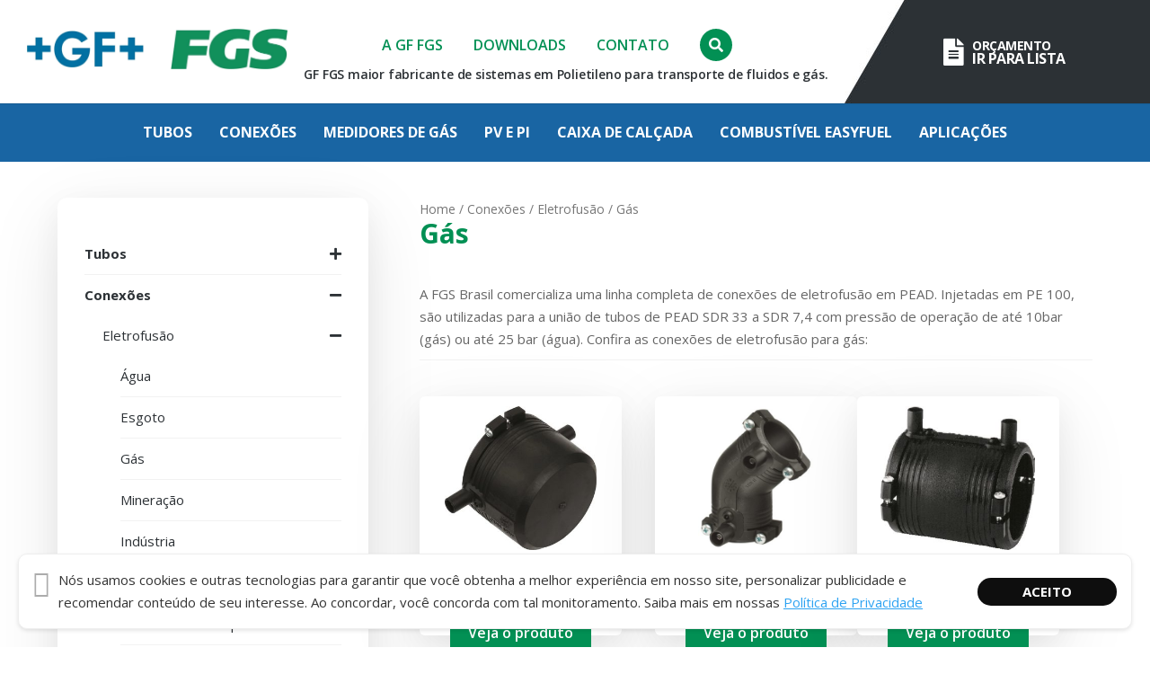

--- FILE ---
content_type: text/html; charset=UTF-8
request_url: https://fgsbrasil.com.br/categoria-produto/conexoes/eletrofusao/gas-3/
body_size: 17734
content:
<!DOCTYPE html>
<html lang="pt-BR">

<head>
	<meta charset="UTF-8" />
	<meta http-equiv="X-UA-Compatible" content="IE=edge">
	<link rel="pingback" href="https://fgsbrasil.com.br/xmlrpc.php" />
	<link rel="stylesheet" href="https://use.fontawesome.com/releases/v5.2.0/css/all.css" integrity="sha384-hWVjflwFxL6sNzntih27bfxkr27PmbbK/iSvJ+a4+0owXq79v+lsFkW54bOGbiDQ" crossorigin="anonymous">

	<script>var et_site_url='https://fgsbrasil.com.br';var et_post_id='0';function et_core_page_resource_fallback(a,b){"undefined"===typeof b&&(b=a.sheet.cssRules&&0===a.sheet.cssRules.length);b&&(a.onerror=null,a.onload=null,a.href?a.href=et_site_url+"/?et_core_page_resource="+a.id+et_post_id:a.src&&(a.src=et_site_url+"/?et_core_page_resource="+a.id+et_post_id))}
</script><meta name='robots' content='max-image-preview:large' />
	<style>img:is([sizes="auto" i], [sizes^="auto," i]) { contain-intrinsic-size: 3000px 1500px }</style>
	
	<!-- This site is optimized with the Yoast SEO plugin v14.8 - https://yoast.com/wordpress/plugins/seo/ -->
	<link media="all" href="https://fgsbrasil.com.br/wp-content/cache/autoptimize/css/autoptimize_c010c1fc5c866e7977ba4ba5ef882a32.css" rel="stylesheet" /><link media="only screen and (max-width: 768px)" href="https://fgsbrasil.com.br/wp-content/cache/autoptimize/css/autoptimize_dcb2de333eec7ab4ae31385ed8d6a393.css" rel="stylesheet" /><title>Gás | GF FGS</title>
	<meta name="robots" content="index, follow" />
	<meta name="googlebot" content="index, follow, max-snippet:-1, max-image-preview:large, max-video-preview:-1" />
	<meta name="bingbot" content="index, follow, max-snippet:-1, max-image-preview:large, max-video-preview:-1" />
	<link rel="canonical" href="https://fgsbrasil.com.br/categoria-produto/conexoes/eletrofusao/gas-3/" />
	<link rel="next" href="https://fgsbrasil.com.br/categoria-produto/conexoes/eletrofusao/gas-3/page/2/" />
	<meta property="og:locale" content="pt_BR" />
	<meta property="og:type" content="article" />
	<meta property="og:title" content="Gás | GF FGS" />
	<meta property="og:description" content="A FGS Brasil comercializa uma linha completa de conexões de eletrofusão em PEAD. Injetadas em PE 100, são utilizadas para a união de tubos de PEAD SDR 33 a SDR 7,4 com pressão de operação de até 10bar (gás) ou até 25 bar (água). Confira as conexões de eletrofusão para gás:" />
	<meta property="og:url" content="https://fgsbrasil.com.br/categoria-produto/conexoes/eletrofusao/gas-3/" />
	<meta property="og:site_name" content="GF FGS" />
	<meta name="twitter:card" content="summary_large_image" />
	<script type="application/ld+json" class="yoast-schema-graph">{"@context":"https://schema.org","@graph":[{"@type":"Organization","@id":"https://fgsbrasil.com.br/#organization","name":"FGS Brasil","url":"https://fgsbrasil.com.br/","sameAs":["https://www.facebook.com/fgsbrasiloficial","https://www.instagram.com/fgsbrasiloficial/"],"logo":{"@type":"ImageObject","@id":"https://fgsbrasil.com.br/#logo","inLanguage":"pt-BR","url":"https://fgsbrasil.com.br/wp-content/uploads/2020/07/fgs-brasil-tubo-e-conexoes.png","width":337,"height":82,"caption":"FGS Brasil"},"image":{"@id":"https://fgsbrasil.com.br/#logo"}},{"@type":"WebSite","@id":"https://fgsbrasil.com.br/#website","url":"https://fgsbrasil.com.br/","name":"GF FGS","description":"Tubos e Conex\u00f5es","publisher":{"@id":"https://fgsbrasil.com.br/#organization"},"potentialAction":[{"@type":"SearchAction","target":"https://fgsbrasil.com.br/?s={search_term_string}","query-input":"required name=search_term_string"}],"inLanguage":"pt-BR"},{"@type":"CollectionPage","@id":"https://fgsbrasil.com.br/categoria-produto/conexoes/eletrofusao/gas-3/#webpage","url":"https://fgsbrasil.com.br/categoria-produto/conexoes/eletrofusao/gas-3/","name":"G\u00e1s | GF FGS","isPartOf":{"@id":"https://fgsbrasil.com.br/#website"},"inLanguage":"pt-BR","potentialAction":[{"@type":"ReadAction","target":["https://fgsbrasil.com.br/categoria-produto/conexoes/eletrofusao/gas-3/"]}]}]}</script>
	<!-- / Yoast SEO plugin. -->


<link rel="alternate" type="application/rss+xml" title="Feed para GF FGS &raquo;" href="https://fgsbrasil.com.br/feed/" />
<link rel="alternate" type="application/rss+xml" title="Feed de comentários para GF FGS &raquo;" href="https://fgsbrasil.com.br/comments/feed/" />
<link rel="alternate" type="application/rss+xml" title="Feed para GF FGS &raquo; Gás Category" href="https://fgsbrasil.com.br/categoria-produto/conexoes/eletrofusao/gas-3/feed/" />
<meta content="FGS Brasil v.1.0.0" name="generator"/>





<style id='classic-theme-styles-inline-css' type='text/css'>
/*! This file is auto-generated */
.wp-block-button__link{color:#fff;background-color:#32373c;border-radius:9999px;box-shadow:none;text-decoration:none;padding:calc(.667em + 2px) calc(1.333em + 2px);font-size:1.125em}.wp-block-file__button{background:#32373c;color:#fff;text-decoration:none}
</style>
<style id='global-styles-inline-css' type='text/css'>
:root{--wp--preset--aspect-ratio--square: 1;--wp--preset--aspect-ratio--4-3: 4/3;--wp--preset--aspect-ratio--3-4: 3/4;--wp--preset--aspect-ratio--3-2: 3/2;--wp--preset--aspect-ratio--2-3: 2/3;--wp--preset--aspect-ratio--16-9: 16/9;--wp--preset--aspect-ratio--9-16: 9/16;--wp--preset--color--black: #000000;--wp--preset--color--cyan-bluish-gray: #abb8c3;--wp--preset--color--white: #ffffff;--wp--preset--color--pale-pink: #f78da7;--wp--preset--color--vivid-red: #cf2e2e;--wp--preset--color--luminous-vivid-orange: #ff6900;--wp--preset--color--luminous-vivid-amber: #fcb900;--wp--preset--color--light-green-cyan: #7bdcb5;--wp--preset--color--vivid-green-cyan: #00d084;--wp--preset--color--pale-cyan-blue: #8ed1fc;--wp--preset--color--vivid-cyan-blue: #0693e3;--wp--preset--color--vivid-purple: #9b51e0;--wp--preset--gradient--vivid-cyan-blue-to-vivid-purple: linear-gradient(135deg,rgba(6,147,227,1) 0%,rgb(155,81,224) 100%);--wp--preset--gradient--light-green-cyan-to-vivid-green-cyan: linear-gradient(135deg,rgb(122,220,180) 0%,rgb(0,208,130) 100%);--wp--preset--gradient--luminous-vivid-amber-to-luminous-vivid-orange: linear-gradient(135deg,rgba(252,185,0,1) 0%,rgba(255,105,0,1) 100%);--wp--preset--gradient--luminous-vivid-orange-to-vivid-red: linear-gradient(135deg,rgba(255,105,0,1) 0%,rgb(207,46,46) 100%);--wp--preset--gradient--very-light-gray-to-cyan-bluish-gray: linear-gradient(135deg,rgb(238,238,238) 0%,rgb(169,184,195) 100%);--wp--preset--gradient--cool-to-warm-spectrum: linear-gradient(135deg,rgb(74,234,220) 0%,rgb(151,120,209) 20%,rgb(207,42,186) 40%,rgb(238,44,130) 60%,rgb(251,105,98) 80%,rgb(254,248,76) 100%);--wp--preset--gradient--blush-light-purple: linear-gradient(135deg,rgb(255,206,236) 0%,rgb(152,150,240) 100%);--wp--preset--gradient--blush-bordeaux: linear-gradient(135deg,rgb(254,205,165) 0%,rgb(254,45,45) 50%,rgb(107,0,62) 100%);--wp--preset--gradient--luminous-dusk: linear-gradient(135deg,rgb(255,203,112) 0%,rgb(199,81,192) 50%,rgb(65,88,208) 100%);--wp--preset--gradient--pale-ocean: linear-gradient(135deg,rgb(255,245,203) 0%,rgb(182,227,212) 50%,rgb(51,167,181) 100%);--wp--preset--gradient--electric-grass: linear-gradient(135deg,rgb(202,248,128) 0%,rgb(113,206,126) 100%);--wp--preset--gradient--midnight: linear-gradient(135deg,rgb(2,3,129) 0%,rgb(40,116,252) 100%);--wp--preset--font-size--small: 13px;--wp--preset--font-size--medium: 20px;--wp--preset--font-size--large: 36px;--wp--preset--font-size--x-large: 42px;--wp--preset--spacing--20: 0.44rem;--wp--preset--spacing--30: 0.67rem;--wp--preset--spacing--40: 1rem;--wp--preset--spacing--50: 1.5rem;--wp--preset--spacing--60: 2.25rem;--wp--preset--spacing--70: 3.38rem;--wp--preset--spacing--80: 5.06rem;--wp--preset--shadow--natural: 6px 6px 9px rgba(0, 0, 0, 0.2);--wp--preset--shadow--deep: 12px 12px 50px rgba(0, 0, 0, 0.4);--wp--preset--shadow--sharp: 6px 6px 0px rgba(0, 0, 0, 0.2);--wp--preset--shadow--outlined: 6px 6px 0px -3px rgba(255, 255, 255, 1), 6px 6px rgba(0, 0, 0, 1);--wp--preset--shadow--crisp: 6px 6px 0px rgba(0, 0, 0, 1);}:where(.is-layout-flex){gap: 0.5em;}:where(.is-layout-grid){gap: 0.5em;}body .is-layout-flex{display: flex;}.is-layout-flex{flex-wrap: wrap;align-items: center;}.is-layout-flex > :is(*, div){margin: 0;}body .is-layout-grid{display: grid;}.is-layout-grid > :is(*, div){margin: 0;}:where(.wp-block-columns.is-layout-flex){gap: 2em;}:where(.wp-block-columns.is-layout-grid){gap: 2em;}:where(.wp-block-post-template.is-layout-flex){gap: 1.25em;}:where(.wp-block-post-template.is-layout-grid){gap: 1.25em;}.has-black-color{color: var(--wp--preset--color--black) !important;}.has-cyan-bluish-gray-color{color: var(--wp--preset--color--cyan-bluish-gray) !important;}.has-white-color{color: var(--wp--preset--color--white) !important;}.has-pale-pink-color{color: var(--wp--preset--color--pale-pink) !important;}.has-vivid-red-color{color: var(--wp--preset--color--vivid-red) !important;}.has-luminous-vivid-orange-color{color: var(--wp--preset--color--luminous-vivid-orange) !important;}.has-luminous-vivid-amber-color{color: var(--wp--preset--color--luminous-vivid-amber) !important;}.has-light-green-cyan-color{color: var(--wp--preset--color--light-green-cyan) !important;}.has-vivid-green-cyan-color{color: var(--wp--preset--color--vivid-green-cyan) !important;}.has-pale-cyan-blue-color{color: var(--wp--preset--color--pale-cyan-blue) !important;}.has-vivid-cyan-blue-color{color: var(--wp--preset--color--vivid-cyan-blue) !important;}.has-vivid-purple-color{color: var(--wp--preset--color--vivid-purple) !important;}.has-black-background-color{background-color: var(--wp--preset--color--black) !important;}.has-cyan-bluish-gray-background-color{background-color: var(--wp--preset--color--cyan-bluish-gray) !important;}.has-white-background-color{background-color: var(--wp--preset--color--white) !important;}.has-pale-pink-background-color{background-color: var(--wp--preset--color--pale-pink) !important;}.has-vivid-red-background-color{background-color: var(--wp--preset--color--vivid-red) !important;}.has-luminous-vivid-orange-background-color{background-color: var(--wp--preset--color--luminous-vivid-orange) !important;}.has-luminous-vivid-amber-background-color{background-color: var(--wp--preset--color--luminous-vivid-amber) !important;}.has-light-green-cyan-background-color{background-color: var(--wp--preset--color--light-green-cyan) !important;}.has-vivid-green-cyan-background-color{background-color: var(--wp--preset--color--vivid-green-cyan) !important;}.has-pale-cyan-blue-background-color{background-color: var(--wp--preset--color--pale-cyan-blue) !important;}.has-vivid-cyan-blue-background-color{background-color: var(--wp--preset--color--vivid-cyan-blue) !important;}.has-vivid-purple-background-color{background-color: var(--wp--preset--color--vivid-purple) !important;}.has-black-border-color{border-color: var(--wp--preset--color--black) !important;}.has-cyan-bluish-gray-border-color{border-color: var(--wp--preset--color--cyan-bluish-gray) !important;}.has-white-border-color{border-color: var(--wp--preset--color--white) !important;}.has-pale-pink-border-color{border-color: var(--wp--preset--color--pale-pink) !important;}.has-vivid-red-border-color{border-color: var(--wp--preset--color--vivid-red) !important;}.has-luminous-vivid-orange-border-color{border-color: var(--wp--preset--color--luminous-vivid-orange) !important;}.has-luminous-vivid-amber-border-color{border-color: var(--wp--preset--color--luminous-vivid-amber) !important;}.has-light-green-cyan-border-color{border-color: var(--wp--preset--color--light-green-cyan) !important;}.has-vivid-green-cyan-border-color{border-color: var(--wp--preset--color--vivid-green-cyan) !important;}.has-pale-cyan-blue-border-color{border-color: var(--wp--preset--color--pale-cyan-blue) !important;}.has-vivid-cyan-blue-border-color{border-color: var(--wp--preset--color--vivid-cyan-blue) !important;}.has-vivid-purple-border-color{border-color: var(--wp--preset--color--vivid-purple) !important;}.has-vivid-cyan-blue-to-vivid-purple-gradient-background{background: var(--wp--preset--gradient--vivid-cyan-blue-to-vivid-purple) !important;}.has-light-green-cyan-to-vivid-green-cyan-gradient-background{background: var(--wp--preset--gradient--light-green-cyan-to-vivid-green-cyan) !important;}.has-luminous-vivid-amber-to-luminous-vivid-orange-gradient-background{background: var(--wp--preset--gradient--luminous-vivid-amber-to-luminous-vivid-orange) !important;}.has-luminous-vivid-orange-to-vivid-red-gradient-background{background: var(--wp--preset--gradient--luminous-vivid-orange-to-vivid-red) !important;}.has-very-light-gray-to-cyan-bluish-gray-gradient-background{background: var(--wp--preset--gradient--very-light-gray-to-cyan-bluish-gray) !important;}.has-cool-to-warm-spectrum-gradient-background{background: var(--wp--preset--gradient--cool-to-warm-spectrum) !important;}.has-blush-light-purple-gradient-background{background: var(--wp--preset--gradient--blush-light-purple) !important;}.has-blush-bordeaux-gradient-background{background: var(--wp--preset--gradient--blush-bordeaux) !important;}.has-luminous-dusk-gradient-background{background: var(--wp--preset--gradient--luminous-dusk) !important;}.has-pale-ocean-gradient-background{background: var(--wp--preset--gradient--pale-ocean) !important;}.has-electric-grass-gradient-background{background: var(--wp--preset--gradient--electric-grass) !important;}.has-midnight-gradient-background{background: var(--wp--preset--gradient--midnight) !important;}.has-small-font-size{font-size: var(--wp--preset--font-size--small) !important;}.has-medium-font-size{font-size: var(--wp--preset--font-size--medium) !important;}.has-large-font-size{font-size: var(--wp--preset--font-size--large) !important;}.has-x-large-font-size{font-size: var(--wp--preset--font-size--x-large) !important;}
:where(.wp-block-post-template.is-layout-flex){gap: 1.25em;}:where(.wp-block-post-template.is-layout-grid){gap: 1.25em;}
:where(.wp-block-columns.is-layout-flex){gap: 2em;}:where(.wp-block-columns.is-layout-grid){gap: 2em;}
:root :where(.wp-block-pullquote){font-size: 1.5em;line-height: 1.6;}
</style>




<style id='woocommerce-inline-inline-css' type='text/css'>
.woocommerce form .form-row .required { visibility: visible; }
</style>






<link rel='stylesheet' id='dashicons-css' href='https://fgsbrasil.com.br/wp-includes/css/dashicons.min.css' type='text/css' media='all' />
<style id='dashicons-inline-css' type='text/css'>
[data-font="Dashicons"]:before {font-family: 'Dashicons' !important;content: attr(data-icon) !important;speak: none !important;font-weight: normal !important;font-variant: normal !important;text-transform: none !important;line-height: 1 !important;font-style: normal !important;-webkit-font-smoothing: antialiased !important;-moz-osx-font-smoothing: grayscale !important;}
</style>

<style id='yith_ywraq_frontend-inline-css' type='text/css'>
.woocommerce .add-request-quote-button.button, .woocommerce .add-request-quote-button-addons.button{
    background-color: #2c3135!important;
    color: #fff!important;
}
.woocommerce .add-request-quote-button.button:hover,  .woocommerce .add-request-quote-button-addons.button:hover{
    background-color: #3b8f54!important;
    color: #fff!important;
}
.woocommerce a.add-request-quote-button{
    color: #fff!important;
}

.woocommerce a.add-request-quote-button:hover{
    color: #fff!important;
}

</style>


<link rel="https://api.w.org/" href="https://fgsbrasil.com.br/wp-json/" /><link rel="EditURI" type="application/rsd+xml" title="RSD" href="https://fgsbrasil.com.br/xmlrpc.php?rsd" />
<meta name="generator" content="WordPress 6.7.4" />
<meta name="generator" content="WooCommerce 4.4.4" />
<!-- Starting: WooCommerce Conversion Tracking (https://wordpress.org/plugins/woocommerce-conversion-tracking/) -->
        <script async src="https://www.googletagmanager.com/gtag/js?id=AW-1034773683"></script>
        <script>
            window.dataLayer = window.dataLayer || [];
            function gtag(){dataLayer.push(arguments)};
            gtag('js', new Date());

            gtag('config', 'AW-1034773683');
        </script>
        <!-- End: WooCommerce Conversion Tracking Codes -->
	<script>
		(function(w,d,s,l,i){w[l]=w[l]||[];w[l].push({'gtm.start':
		new Date().getTime(),event:'gtm.js'});var f=d.getElementsByTagName(s)[0],
		j=d.createElement(s),dl=l!='dataLayer'?'&l='+l:'';j.async=true;j.src=
		'https://www.googletagmanager.com/gtm.js?id='+i+dl;f.parentNode.insertBefore(j,f);
		})(window,document,'script','dataLayer','GTM-M24HT8P');
	</script>

	<script src="https://mktdplp102cdn.azureedge.net/public/latest/js/form-loader.js?v=1.84.2007"></script>
	<div class="d365-mkt-config" style="display:none"
		data-website-id="zn64XFYLhqd1XZcERr5jKXG20JpYbywxCnGHxaXVq7A"
		data-hostname="e7bb6650af7e4f23a7b0bb75d78603b8.svc.dynamics.com">
	</div>

<meta name="viewport" content="width=device-width, initial-scale=1.0, maximum-scale=1.0, user-scalable=0" />	<noscript><style>.woocommerce-product-gallery{ opacity: 1 !important; }</style></noscript>
	<link rel="icon" href="https://fgsbrasil.com.br/wp-content/uploads/2025/01/cropped-gffgs-32x32.png" sizes="32x32" />
<link rel="icon" href="https://fgsbrasil.com.br/wp-content/uploads/2025/01/cropped-gffgs-192x192.png" sizes="192x192" />
<link rel="apple-touch-icon" href="https://fgsbrasil.com.br/wp-content/uploads/2025/01/cropped-gffgs-180x180.png" />
<meta name="msapplication-TileImage" content="https://fgsbrasil.com.br/wp-content/uploads/2025/01/cropped-gffgs-270x270.png" />
<link rel="stylesheet" id="et-divi-customizer-global-cached-inline-styles" href="https://fgsbrasil.com.br/wp-content/cache/et/global/et-divi-customizer-global-17677948716643.min.css" onerror="et_core_page_resource_fallback(this, true)" onload="et_core_page_resource_fallback(this)" />	
	<!-- Global site tag (gtag.js) - Google Ads: 1034773683 -->
	<script async src="https://www.googletagmanager.com/gtag/js?id=AW-1034773683"></script>
	<script>
		window.dataLayer = window.dataLayer || [];

		function gtag() {
			dataLayer.push(arguments);
		}
		gtag('js', new Date());
		gtag('config', 'AW-1034773683');
	</script>
	<!-- Tag de Conversão -->
	
	<!-- Event snippet for Contato conversion page In your html page, add the snippet and call gtag_report_conversion when someone clicks on the chosen link or button. -->
	<script>
		function gtag_report_conversion(url) {
			var callback = function() {
				if (typeof(url) != 'undefined') {
					window.location = url;
				}
			};
			gtag('event', 'conversion', {
				'send_to': 'AW-1034773683/8KPgCOCLjtYBELPJte0D',
				'event_callback': callback
			});
			return false;
		}
	</script>
</head>

<body data-rsssl=1 class="archive tax-product_cat term-gas-3 term-200 theme-Divi woocommerce woocommerce-page woocommerce-no-js et_pb_button_helper_class et_non_fixed_nav et_show_nav et_cover_background et_secondary_nav_enabled et_secondary_nav_only_menu et_pb_gutter osx et_pb_gutters3 et_primary_nav_dropdown_animation_fade et_secondary_nav_dropdown_animation_fade et_pb_footer_columns4 et_header_style_left et_pb_pagebuilder_layout et_right_sidebar et_divi_theme et-db et_minified_js et_minified_css">
	<!-- Google Tag Manager (noscript) -->
	<noscript><iframe src="https://www.googletagmanager.com/ns.html?id=GTM-M24HT8P" height="0" width="0" style="display:none;visibility:hidden"></iframe></noscript>
	<!-- End Google Tag Manager (noscript) -->
	
	<div id="page-container-fgs" class="page-container-interna">

		
		
		<header id="main-header">

			<div class="telefone_topo_mobile">
				<a href="tel:551146700000"><i class="fas fa-phone"></i> <span>+55 11 4670 0000</span></a>
			</div>

			<div class="container">

				<div class="logos">
					<a href="https://www.gfps.com/br/pt-br.html" target="_blank" rel="no-follow" title="GF Piping Systems Brasil" class="logo">
						<noscript><img src="https://fgsbrasil.com.br/wp-content/uploads/2021/03/logo-gf.jpg" class="img-fluid" alt="GF Piping Systems Brasil"></noscript><img src='data:image/svg+xml,%3Csvg%20xmlns=%22http://www.w3.org/2000/svg%22%20viewBox=%220%200%20210%20140%22%3E%3C/svg%3E' data-src="https://fgsbrasil.com.br/wp-content/uploads/2021/03/logo-gf.jpg" class="lazyload img-fluid" alt="GF Piping Systems Brasil">
					</a>
					<a href="https://fgsbrasil.com.br/" title="GF FGS" class="logo">
						<noscript><img src="https://fgsbrasil.com.br/wp-content/uploads/2021/03/logo-fgs.jpg" class="img-fluid" alt="GF FGS"></noscript><img src='data:image/svg+xml,%3Csvg%20xmlns=%22http://www.w3.org/2000/svg%22%20viewBox=%220%200%20210%20140%22%3E%3C/svg%3E' data-src="https://fgsbrasil.com.br/wp-content/uploads/2021/03/logo-fgs.jpg" class="lazyload img-fluid" alt="GF FGS">
					</a>
				</div>

				<div id="et-top-navigation">
					<nav id="top-menu-nav">
						<ul id="top-menu" class="nav"><li id="menu-item-45" class="menu-item menu-item-type-post_type menu-item-object-page menu-item-45"><a href="https://fgsbrasil.com.br/a-fgs/">A GF FGS</a></li>
<li id="menu-item-43" class="menu-item menu-item-type-post_type menu-item-object-page menu-item-43"><a href="https://fgsbrasil.com.br/downloads/">Downloads</a></li>
<li id="menu-item-42" class="menu-item menu-item-type-post_type menu-item-object-page menu-item-42"><a href="https://fgsbrasil.com.br/contato/">Contato</a></li>
</ul>					</nav>

											<h2>GF FGS maior fabricante de sistemas em Polietileno para transporte de fluidos e gás.</h2>
										<div id="et_mobile_nav_menu">
				<div class="mobile_nav closed">
					<span class="select_page">Escolha uma Página</span>
					<span class="mobile_menu_bar mobile_menu_bar_toggle"></span>
				</div>
			</div>				</div>

				<div class="cart_phone">

					<div id="minicart" class="cart_header">

						<!-- <div class="cart_icon"> -->
						<!--<div class="number_cart"></div> -->

						<!-- </div> -->

						<div class="cart_title">
							<a href="https://fgsbrasil.com.br/orcamento" class="header_infos_cart_title">
								<i class="fas fa-file-alt"></i>

								<strong>
									Orçamento
									<span>Ir para lista</span>
								</strong>
							</a>
						</div>

						<!-- <div id="cartcontents">
								<div class="widget_shopping_cart_content">
																	</div>
							</div> -->

					</div>

					<div class="contato_header">
						<a href="tel:551146700000"><i class="fas fa-phone"></i> <span>+55 11 4670 0000</span></a>
					</div>

				</div>

				<div class="frase_topo_mobile">
					<h2>GF FGS maior fabricante de sistemas em Polietileno para transporte de fluidos e gás.</h2>				</div>

				<div class="busca_mobile">
					<form action="https://fgsbrasil.com.br" method="get" class="menu-search-form">
						<input type="search" placeholder="Digite aqui sua pesquisa" name="s" class="input-search">
						<button type="submit" class="input-submit"><i class="fa fa-search" aria-hidden="true"></i></button>
					</form>
				</div>

			</div>
		</header>

		<nav id="nav-product-menu">
			<ul id="product-menu" class="nav"><li class="menu-item menu-item-type-taxonomy menu-item-object-product_cat menu-item-1046"><a href="https://fgsbrasil.com.br/categoria-produto/tubos/">Tubos</a></li>
<li class="menu-item menu-item-type-taxonomy menu-item-object-product_cat current-product_cat-ancestor menu-item-1047"><a href="https://fgsbrasil.com.br/categoria-produto/conexoes/">Conexões</a></li>
<li class="menu-item menu-item-type-taxonomy menu-item-object-product_cat menu-item-1048"><a href="https://fgsbrasil.com.br/categoria-produto/medidores-de-gas/">Medidores de gás</a></li>
<li class="menu-item menu-item-type-taxonomy menu-item-object-product_cat menu-item-1049"><a href="https://fgsbrasil.com.br/categoria-produto/pv-e-pi/">PV e PI</a></li>
<li class="menu-item menu-item-type-taxonomy menu-item-object-product_cat menu-item-1050"><a href="https://fgsbrasil.com.br/categoria-produto/caixa-de-calcada/">Caixa de Calçada</a></li>
<li class="menu-item menu-item-type-taxonomy menu-item-object-product_cat menu-item-1051"><a href="https://fgsbrasil.com.br/categoria-produto/combustivel-easyfuel/">Combustível Easyfuel</a></li>
<li class="menu-item menu-item-type-taxonomy menu-item-object-product_cat menu-item-1158"><a href="https://fgsbrasil.com.br/categoria-produto/aplicacoes/">Aplicações</a></li>
</ul>		</nav>


		
		<div id="loja_fgs">
			<div class="container">

				<div class="sidebar_loja">

					<div class="widget-content">

					<span class="menu_loja_mobile"><span>Menu de Produtos</span> <i class="fas fa-bars"></i></span>

					<div class="menu_lateral_produtos">
								
		
									<ul class="product-categories">

									<li class="subcategoria_menu"><a class="subcategoria_menu_a_principal  " href="#"><span>Tubos</span></a>
									<!--  NV 1 --><ul >
							<li class="subcategoria_menu"><a class="subcategoria_menu_a_nivel2 " href="https://fgsbrasil.com.br/categoria-produto/tubos/tubos-de-polietileno-pead/"><span>Tubos de Polietileno - PEAD</span></a><!--  NV 2 --><ul ><li><a href="https://fgsbrasil.com.br/categoria-produto/tubos/tubos-de-polietileno-pead/tubo-pead-saneamento-agua/"><span>Tubo PEAD Saneamento - Água<span></a></li><li><a href="https://fgsbrasil.com.br/categoria-produto/tubos/tubos-de-polietileno-pead/esgoto/"><span>Esgoto<span></a></li><li><a href="https://fgsbrasil.com.br/categoria-produto/tubos/tubos-de-polietileno-pead/gas/"><span>Gás<span></a></li><li><a href="https://fgsbrasil.com.br/categoria-produto/tubos/tubos-de-polietileno-pead/mineracao/"><span>Mineração<span></a></li><li><a href="https://fgsbrasil.com.br/categoria-produto/tubos/tubos-de-polietileno-pead/industria/"><span>Indústria<span></a></li><li><a href="https://fgsbrasil.com.br/categoria-produto/tubos/tubos-de-polietileno-pead/redes-de-ar-comprimido/"><span>Redes De Ar Comprimido<span></a></li><li><a href="https://fgsbrasil.com.br/categoria-produto/tubos/tubos-de-polietileno-pead/redes-de-incendio/"><span>Redes De Incêndio<span></a></li><li><a href="https://fgsbrasil.com.br/categoria-produto/tubos/tubos-de-polietileno-pead/redes-de-telecomunicacao/"><span>Redes De Telecomunicação<span></a></li></ul><li class="subcategoria_menu"><a class="subcategoria_menu_a_nivel2 " href="https://fgsbrasil.com.br/categoria-produto/tubos/tubos-em-poliamida/"><span>Tubos em Poliamida</span></a><!--  NV 2 --><ul ><li><a href="https://fgsbrasil.com.br/categoria-produto/tubos/tubos-em-poliamida/gas-2/"><span>Gás<span></a></li></ul><li class="subcategoria_menu"><a class="subcategoria_menu_a_nivel2 " href="https://fgsbrasil.com.br/categoria-produto/tubos/tubos-para-alta-pressao/"><span>Tubos para Alta Pressão</span></a><!--  NV 2 --><ul ><li><a href="https://fgsbrasil.com.br/categoria-produto/tubos/tubos-para-alta-pressao/pipeflex/"><span>Pipeflex<span></a></li><li><a href="https://fgsbrasil.com.br/categoria-produto/tubos/tubos-para-alta-pressao/petrofix/"><span>Petrofix<span></a></li><li><a href="https://fgsbrasil.com.br/categoria-produto/tubos/tubos-para-alta-pressao/easyfuel-hp/"><span>Easyfuel HP<span></a></li></ul><li class="subcategoria_menu"><a class="subcategoria_menu_a_nivel2 " href="https://fgsbrasil.com.br/categoria-produto/tubos/tubos-para-combustivel-easyfuel/"><span>Tubos para Combustível - Easyfuel</span></a><!--  NV 2 --><ul ><li><a href="https://fgsbrasil.com.br/categoria-produto/tubos/tubos-para-combustivel-easyfuel/conducao-primaria/"><span>Condução Primária<span></a></li><li><a href="https://fgsbrasil.com.br/categoria-produto/tubos/tubos-para-combustivel-easyfuel/conducao-secundaria/"><span>Condução Secundária<span></a></li><li><a href="https://fgsbrasil.com.br/categoria-produto/tubos/tubos-para-combustivel-easyfuel/conducao-primaria-e-secundaria/"><span>Condução Primária E Secundária<span></a></li></ul>
									</ul></ul>
							
									<ul class="product-categories">

									<li class="subcategoria_menu"><a class="subcategoria_menu_a_principal cat_open " href="#"><span>Conexões</span></a>
									<!--  NV 1 --><ul style="display:block">
							<li class="subcategoria_menu"><a class="subcategoria_menu_a_nivel2 cat_open" href="https://fgsbrasil.com.br/categoria-produto/conexoes/eletrofusao/"><span>Eletrofusão</span></a><!--  NV 2 --><ul style="display:block"><li><a href="https://fgsbrasil.com.br/categoria-produto/conexoes/eletrofusao/agua-2/"><span>Água<span></a></li><li><a href="https://fgsbrasil.com.br/categoria-produto/conexoes/eletrofusao/esgoto-2/"><span>Esgoto<span></a></li><li><a href="https://fgsbrasil.com.br/categoria-produto/conexoes/eletrofusao/gas-3/"><span>Gás<span></a></li><li><a href="https://fgsbrasil.com.br/categoria-produto/conexoes/eletrofusao/mineracao-2/"><span>Mineração<span></a></li><li><a href="https://fgsbrasil.com.br/categoria-produto/conexoes/eletrofusao/industria-2/"><span>Indústria<span></a></li><li><a href="https://fgsbrasil.com.br/categoria-produto/conexoes/eletrofusao/redes-de-incendio-2/"><span>Redes De Incêndio<span></a></li><li><a href="https://fgsbrasil.com.br/categoria-produto/conexoes/eletrofusao/redes-de-ar-comprimido-2/"><span>Redes De Ar Comprimido<span></a></li><li><a href="https://fgsbrasil.com.br/categoria-produto/conexoes/eletrofusao/redes-de-telecomunicacao-2/"><span>Redes De Telecomunicação<span></a></li></ul><li class="subcategoria_menu"><a class="subcategoria_menu_a_nivel2 " href="https://fgsbrasil.com.br/categoria-produto/conexoes/mecanica/"><span>Mecânica</span></a><!--  NV 2 --><ul ><li><a href="https://fgsbrasil.com.br/categoria-produto/conexoes/mecanica/compressao/"><span>Compressão<span></a></li><li><a href="https://fgsbrasil.com.br/categoria-produto/conexoes/mecanica/colar-de-tomada/"><span>Colar De Tomada<span></a></li><li><a href="https://fgsbrasil.com.br/categoria-produto/conexoes/mecanica/hidroramal/"><span>Hidroramal<span></a></li></ul><li class="subcategoria_menu"><a class="subcategoria_menu_a_nivel2 " href="https://fgsbrasil.com.br/categoria-produto/conexoes/termofusao/"><span>Termofusão</span></a><!--  NV 2 --><ul ><li class="subcategoria_menu"><a class="subcategoria_menu_a_nivel3 " href="https://fgsbrasil.com.br/categoria-produto/conexoes/termofusao/injetadas/"><span>Injetadas</span></a><!--  NV 3--><ul ><li><a href="https://fgsbrasil.com.br/categoria-produto/conexoes/termofusao/injetadas/agua-6/"><span>Água<span></a></li><li><a href="https://fgsbrasil.com.br/categoria-produto/conexoes/termofusao/injetadas/esgoto-6/"><span>Esgoto<span></a></li><li><a href="https://fgsbrasil.com.br/categoria-produto/conexoes/termofusao/injetadas/gas-7/"><span>Gás<span></a></li><li><a href="https://fgsbrasil.com.br/categoria-produto/conexoes/termofusao/injetadas/mineracao-6/"><span>Mineração<span></a></li><li><a href="https://fgsbrasil.com.br/categoria-produto/conexoes/termofusao/injetadas/industria-6/"><span>Indústria<span></a></li><li><a href="https://fgsbrasil.com.br/categoria-produto/conexoes/termofusao/injetadas/redes-de-incendio-6/"><span>Redes De Incêndio<span></a></li><li><a href="https://fgsbrasil.com.br/categoria-produto/conexoes/termofusao/injetadas/redes-de-ar-comprimido-6/"><span>Redes De Ar Comprimido<span></a></li><li><a href="https://fgsbrasil.com.br/categoria-produto/conexoes/termofusao/injetadas/redes-de-telecomunicacao-6/"><span>Redes De Telecomunicação<span></a></li></ul><li class="subcategoria_menu"><a class="subcategoria_menu_a_nivel3 " href="https://fgsbrasil.com.br/categoria-produto/conexoes/termofusao/segmentadas/"><span>Segmentadas</span></a><!--  NV 3--><ul ><li><a href="https://fgsbrasil.com.br/categoria-produto/conexoes/termofusao/segmentadas/agua-5/"><span>Água<span></a></li><li><a href="https://fgsbrasil.com.br/categoria-produto/conexoes/termofusao/segmentadas/esgoto-5/"><span>Esgoto<span></a></li><li><a href="https://fgsbrasil.com.br/categoria-produto/conexoes/termofusao/segmentadas/gas-6/"><span>Gás<span></a></li><li><a href="https://fgsbrasil.com.br/categoria-produto/conexoes/termofusao/segmentadas/mineracao-5/"><span>Mineração<span></a></li><li><a href="https://fgsbrasil.com.br/categoria-produto/conexoes/termofusao/segmentadas/industria-5/"><span>Indústria<span></a></li><li><a href="https://fgsbrasil.com.br/categoria-produto/conexoes/termofusao/segmentadas/redes-de-incendio-5/"><span>Redes De Incêndio<span></a></li><li><a href="https://fgsbrasil.com.br/categoria-produto/conexoes/termofusao/segmentadas/redes-de-ar-comprimido-5/"><span>Redes De Ar Comprimido<span></a></li><li><a href="https://fgsbrasil.com.br/categoria-produto/conexoes/termofusao/segmentadas/redes-de-telecomunicacao-5/"><span>Redes De Telecomunicação<span></a></li></ul><li class="subcategoria_menu"><a class="subcategoria_menu_a_nivel3 " href="https://fgsbrasil.com.br/categoria-produto/conexoes/termofusao/usinadas/"><span>Usinadas</span></a><!--  NV 3--><ul ><li><a href="https://fgsbrasil.com.br/categoria-produto/conexoes/termofusao/usinadas/agua-4/"><span>Água<span></a></li><li><a href="https://fgsbrasil.com.br/categoria-produto/conexoes/termofusao/usinadas/esgoto-4/"><span>Esgoto<span></a></li><li><a href="https://fgsbrasil.com.br/categoria-produto/conexoes/termofusao/usinadas/gas-5/"><span>Gás<span></a></li><li><a href="https://fgsbrasil.com.br/categoria-produto/conexoes/termofusao/usinadas/mineracao-4/"><span>Mineração<span></a></li><li><a href="https://fgsbrasil.com.br/categoria-produto/conexoes/termofusao/usinadas/industria-4/"><span>Indústria<span></a></li><li><a href="https://fgsbrasil.com.br/categoria-produto/conexoes/termofusao/usinadas/redes-de-incendio-4/"><span>Redes De Incêndio<span></a></li><li><a href="https://fgsbrasil.com.br/categoria-produto/conexoes/termofusao/usinadas/redes-de-ar-comprimido-4/"><span>Redes De Ar Comprimido<span></a></li><li><a href="https://fgsbrasil.com.br/categoria-produto/conexoes/termofusao/usinadas/redes-de-telecomunicacao-4/"><span>Redes De Telecomunicação<span></a></li></ul></ul></li><li class="subcategoria_menu"><a class="subcategoria_menu_a_nivel2 " href="https://fgsbrasil.com.br/categoria-produto/conexoes/para-reparo/"><span>Para reparo</span></a><!--  NV 2 --><ul ><li><a href="https://fgsbrasil.com.br/categoria-produto/conexoes/para-reparo/agua-7/"><span>Água<span></a></li><li><a href="https://fgsbrasil.com.br/categoria-produto/conexoes/para-reparo/esgoto-7/"><span>Esgoto<span></a></li><li><a href="https://fgsbrasil.com.br/categoria-produto/conexoes/para-reparo/gas-8/"><span>Gás<span></a></li><li><a href="https://fgsbrasil.com.br/categoria-produto/conexoes/para-reparo/mineracao-7/"><span>Mineração<span></a></li><li><a href="https://fgsbrasil.com.br/categoria-produto/conexoes/para-reparo/industria-7/"><span>Indústria<span></a></li><li><a href="https://fgsbrasil.com.br/categoria-produto/conexoes/para-reparo/redes-de-incendio-7/"><span>Redes De Incêndio<span></a></li><li><a href="https://fgsbrasil.com.br/categoria-produto/conexoes/para-reparo/redes-de-ar-comprimido-7/"><span>Redes De Ar Comprimido<span></a></li><li><a href="https://fgsbrasil.com.br/categoria-produto/conexoes/para-reparo/redes-de-telecomunicacao-7/"><span>Redes De Telecomunicação<span></a></li></ul><li class="subcategoria_menu"><a class="subcategoria_menu_a_nivel2 " href="https://fgsbrasil.com.br/categoria-produto/conexoes/transicao/"><span>Transição</span></a><!--  NV 2 --><ul ><li><a href="https://fgsbrasil.com.br/categoria-produto/conexoes/transicao/agua-8/"><span>Água<span></a></li><li><a href="https://fgsbrasil.com.br/categoria-produto/conexoes/transicao/esgoto-8/"><span>Esgoto<span></a></li><li><a href="https://fgsbrasil.com.br/categoria-produto/conexoes/transicao/gas-9/"><span>Gás<span></a></li><li><a href="https://fgsbrasil.com.br/categoria-produto/conexoes/transicao/mineracao-8/"><span>Mineração<span></a></li><li><a href="https://fgsbrasil.com.br/categoria-produto/conexoes/transicao/industria-8/"><span>Indústria<span></a></li><li><a href="https://fgsbrasil.com.br/categoria-produto/conexoes/transicao/redes-de-incendio-8/"><span>Redes De Incêndio<span></a></li><li><a href="https://fgsbrasil.com.br/categoria-produto/conexoes/transicao/redes-de-ar-comprimido-8/"><span>Redes De Ar Comprimido<span></a></li><li><a href="https://fgsbrasil.com.br/categoria-produto/conexoes/transicao/redes-de-telecomunicacao-8/"><span>Redes De Telecomunicação<span></a></li></ul><li class="subcategoria_menu"><a class="subcategoria_menu_a_nivel2 " href="https://fgsbrasil.com.br/categoria-produto/conexoes/acoplamento/"><span>Acoplamento</span></a><!--  NV 2 --><ul ><li><a href="https://fgsbrasil.com.br/categoria-produto/conexoes/acoplamento/agua-9/"><span>Água<span></a></li><li><a href="https://fgsbrasil.com.br/categoria-produto/conexoes/acoplamento/esgoto-9/"><span>Esgoto<span></a></li><li><a href="https://fgsbrasil.com.br/categoria-produto/conexoes/acoplamento/gas-10/"><span>Gás<span></a></li><li><a href="https://fgsbrasil.com.br/categoria-produto/conexoes/acoplamento/mineracao-9/"><span>Mineração<span></a></li><li><a href="https://fgsbrasil.com.br/categoria-produto/conexoes/acoplamento/industria-9/"><span>Indústria<span></a></li><li><a href="https://fgsbrasil.com.br/categoria-produto/conexoes/acoplamento/redes-de-incendio-9/"><span>Redes De Incêndio<span></a></li><li><a href="https://fgsbrasil.com.br/categoria-produto/conexoes/acoplamento/redes-de-ar-comprimido-9/"><span>Redes De Ar Comprimido<span></a></li><li><a href="https://fgsbrasil.com.br/categoria-produto/conexoes/acoplamento/redes-de-telecomunicacao-9/"><span>Redes De Telecomunicação<span></a></li></ul><li class="subcategoria_menu"><a class="subcategoria_menu_a_nivel2 " href="https://fgsbrasil.com.br/categoria-produto/conexoes/colarinhos/"><span>Colarinhos</span></a><!--  NV 2 --><ul ><li><a href="https://fgsbrasil.com.br/categoria-produto/conexoes/colarinhos/agua-colarinhos/"><span>Água<span></a></li><li><a href="https://fgsbrasil.com.br/categoria-produto/conexoes/colarinhos/esgoto-colarinhos/"><span>Esgoto<span></a></li><li><a href="https://fgsbrasil.com.br/categoria-produto/conexoes/colarinhos/gas-colarinhos/"><span>Gás<span></a></li><li><a href="https://fgsbrasil.com.br/categoria-produto/conexoes/colarinhos/mineracao-colarinhos-conexoes/"><span>Mineração<span></a></li><li><a href="https://fgsbrasil.com.br/categoria-produto/conexoes/colarinhos/industria-colarinhos/"><span>Indústria<span></a></li><li><a href="https://fgsbrasil.com.br/categoria-produto/conexoes/colarinhos/redes-de-incendio-colarinhos/"><span>Redes De Incêndio<span></a></li><li><a href="https://fgsbrasil.com.br/categoria-produto/conexoes/colarinhos/redes-de-ar-comprimido-colarinhos/"><span>Redes De Ar Comprimido<span></a></li><li><a href="https://fgsbrasil.com.br/categoria-produto/conexoes/colarinhos/redes-de-telecomunicacao-colarinhos/"><span>Redes De Telecomunicação<span></a></li></ul><li class="subcategoria_menu"><a class="subcategoria_menu_a_nivel2 " href="https://fgsbrasil.com.br/categoria-produto/conexoes/flange/"><span>Flanges</span></a><!--  NV 2 --><ul ><li><a href="https://fgsbrasil.com.br/categoria-produto/conexoes/flange/agua-10/"><span>Água<span></a></li><li><a href="https://fgsbrasil.com.br/categoria-produto/conexoes/flange/esgoto-10/"><span>Esgoto<span></a></li><li><a href="https://fgsbrasil.com.br/categoria-produto/conexoes/flange/gas-11/"><span>Gás<span></a></li><li><a href="https://fgsbrasil.com.br/categoria-produto/conexoes/flange/mineracao-10/"><span>Mineração<span></a></li><li><a href="https://fgsbrasil.com.br/categoria-produto/conexoes/flange/industria-10/"><span>Indústria<span></a></li><li><a href="https://fgsbrasil.com.br/categoria-produto/conexoes/flange/redes-de-incendio-10/"><span>Redes De Incêndio<span></a></li><li><a href="https://fgsbrasil.com.br/categoria-produto/conexoes/flange/redes-de-ar-comprimido-10/"><span>Redes De Ar Comprimido<span></a></li><li><a href="https://fgsbrasil.com.br/categoria-produto/conexoes/flange/redes-de-telecomunicacao-10/"><span>Redes De Telecomunicação<span></a></li></ul><li><a href="https://fgsbrasil.com.br/categoria-produto/conexoes/valvulas/"><span>Válvulas<span></a></li>
									</ul></ul>
							
									<ul class="product-categories">

									<li class="subcategoria_menu"><a class="subcategoria_menu_a_principal  " href="#"><span>Medidores de gás</span></a>
									<!--  NV 1 --><ul >
							
													<li>    
														<a href="https://fgsbrasil.com.br/produto/medidor-de-gas-g-0-6/" title="Medidor de Gás G 0.6">
															<span>Medidor de Gás G 0.6</span>
														</a>
													</li>
												
													<li>    
														<a href="https://fgsbrasil.com.br/produto/medidor-de-gas-g-1-0/" title="Medidor de Gás G 1.0">
															<span>Medidor de Gás G 1.0</span>
														</a>
													</li>
												
													<li>    
														<a href="https://fgsbrasil.com.br/produto/medidor-de-gas-g-1-6/" title="Medidor de Gás G 1.6">
															<span>Medidor de Gás G 1.6</span>
														</a>
													</li>
												
													<li>    
														<a href="https://fgsbrasil.com.br/produto/medidor-de-gas-g-2-5/" title="Medidor de Gás G 2.5">
															<span>Medidor de Gás G 2.5</span>
														</a>
													</li>
												
													<li>    
														<a href="https://fgsbrasil.com.br/produto/medidor-de-gas-g-4-0/" title="Medidor de Gás G 4.0">
															<span>Medidor de Gás G 4.0</span>
														</a>
													</li>
												
													<li>    
														<a href="https://fgsbrasil.com.br/produto/red-suit-para-medicao-remota/" title="Red Suit para Medição Remota">
															<span>Red Suit para Medição Remota</span>
														</a>
													</li>
												
									</ul></ul>
							
									<ul class="product-categories">

									<li class="subcategoria_menu"><a class="subcategoria_menu_a_principal  " href="#"><span>PV e PI</span></a>
									<!--  NV 1 --><ul >
							<li><a href="https://fgsbrasil.com.br/categoria-produto/pv-e-pi/pocos-de-visita/"><span>Poços de Visita<span></a></li><li><a href="https://fgsbrasil.com.br/categoria-produto/pv-e-pi/pocos-de-inspecao/"><span>Poços de Inspeção<span></a></li>
									</ul></ul>
							
									<ul class="product-categories">

									<li class="subcategoria_menu"><a class="subcategoria_menu_a_principal  " href="#"><span>Caixa de Calçada</span></a>
									<!--  NV 1 --><ul >
							<li><a href="https://fgsbrasil.com.br/categoria-produto/caixa-de-calcada/caixa-de-cacada/"><span>Caixa de Calçada<span></a></li><li><a href="https://fgsbrasil.com.br/categoria-produto/caixa-de-calcada/flange-de-vedacao/"><span>Flange de Vedação (Boot)<span></a></li><li><a href="https://fgsbrasil.com.br/categoria-produto/caixa-de-calcada/junta-de-borracha/"><span>Junta de Borracha<span></a></li>
									</ul></ul>
							
									<ul class="product-categories">

									<li class="subcategoria_menu"><a class="subcategoria_menu_a_principal  " href="#"><span>Combustível Easyfuel</span></a>
									<!--  NV 1 --><ul >
							<li><a href="https://fgsbrasil.com.br/categoria-produto/combustivel-easyfuel/tubos-para-combustivel/"><span>Tubos para Combustível<span></a></li><li><a href="https://fgsbrasil.com.br/categoria-produto/combustivel-easyfuel/flange-tipo-boot/"><span>Flange tipo Boot<span></a></li><li><a href="https://fgsbrasil.com.br/categoria-produto/combustivel-easyfuel/conexoes-2/"><span>Conexões<span></a></li><li><a href="https://fgsbrasil.com.br/categoria-produto/combustivel-easyfuel/flexiveis-metalicos/"><span>Flexíveis Metálicos<span></a></li>
									</ul></ul>
							
									<ul class="product-categories">

									<li class="subcategoria_menu"><a class="subcategoria_menu_a_principal  " href="#"><span>Aplicações</span></a>
									<!--  NV 1 --><ul >
							<li><a href="https://fgsbrasil.com.br/categoria-produto/aplicacoes/agua-3/"><span>Água<span></a></li><li><a href="https://fgsbrasil.com.br/categoria-produto/aplicacoes/esgoto-3/"><span>Esgoto<span></a></li><li><a href="https://fgsbrasil.com.br/categoria-produto/aplicacoes/gas-4/"><span>Gás<span></a></li><li><a href="https://fgsbrasil.com.br/categoria-produto/aplicacoes/industria-3/"><span>Indústria<span></a></li><li><a href="https://fgsbrasil.com.br/categoria-produto/aplicacoes/mineracao-3/"><span>Mineração<span></a></li><li><a href="https://fgsbrasil.com.br/categoria-produto/aplicacoes/incendio/"><span>Incêndio<span></a></li><li><a href="https://fgsbrasil.com.br/categoria-produto/aplicacoes/ar-comprimido/"><span>Ar comprimido<span></a></li><li><a href="https://fgsbrasil.com.br/categoria-produto/aplicacoes/telecomunicacao/"><span>Telecomunicação<span></a></li><li><a href="https://fgsbrasil.com.br/categoria-produto/aplicacoes/irrigacao/"><span>Irrigação<span></a></li><li><a href="https://fgsbrasil.com.br/categoria-produto/aplicacoes/posto-de-combustiveis-easyfuel/"><span>Posto de Combustíveis<span></a></li>
									</ul></ul>
							
											</div>
											</div>

				<div class="et_pb_section et_pb_section_1 et_section_regular">
				
				
				
				
					<div class="et_pb_row et_pb_row_0 et_clickable">
				<div class="et_pb_column et_pb_column_4_4 et_pb_column_0    et_pb_css_mix_blend_mode_passthrough et-last-child">
				
				
				<div class="et_pb_module et_pb_blurb et_pb_blurb_0 et_pb_bg_layout_light  et_pb_text_align_left  et_pb_blurb_position_top">
				
				
				<div class="et_pb_blurb_content">
					<div class="et_pb_main_blurb_image"><span class="et_pb_image_wrap"><span class="et-pb-icon et-waypoint et_pb_animation_top">&#xe010;</span></span></div>
					<div class="et_pb_blurb_container">
						
						<div class="et_pb_blurb_description">
							
						</div><!-- .et_pb_blurb_description -->
					</div>
				</div> <!-- .et_pb_blurb_content -->
			</div> <!-- .et_pb_blurb --><div class="et_pb_module et_pb_text et_pb_text_0 h2 et_pb_bg_layout_light  et_pb_text_align_center">
				
				
				<div class="et_pb_text_inner">
					<h2>Entre em contato</h2>
				</div>
			</div> <!-- .et_pb_text -->
			</div> <!-- .et_pb_column -->
				
				
			</div> <!-- .et_pb_row -->
				
				
			</div> <!-- .et_pb_section -->
				<div class="et_pb_section et_pb_section_3 et_section_regular">
				
				
				
				
					<div class="et_pb_row et_pb_row_1">
				<div class="et_pb_column et_pb_column_4_4 et_pb_column_1    et_pb_css_mix_blend_mode_passthrough et-last-child">
				
				
				<div class="et_pb_module et_pb_blurb et_pb_blurb_1 et_pb_bg_layout_light  et_pb_text_align_left  et_pb_blurb_position_top">
				
				
				<div class="et_pb_blurb_content">
					<div class="et_pb_main_blurb_image"><span class="et_pb_image_wrap"><span class="et-pb-icon et-waypoint et_pb_animation_top">&#xe090;</span></span></div>
					<div class="et_pb_blurb_container">
						
						<div class="et_pb_blurb_description">
							
						</div><!-- .et_pb_blurb_description -->
					</div>
				</div> <!-- .et_pb_blurb_content -->
			</div> <!-- .et_pb_blurb --><div class="et_pb_module et_pb_text et_pb_text_1 h2 et_pb_bg_layout_light  et_pb_text_align_center">
				
				
				<div class="et_pb_text_inner">
					<h2>(55) 11 4670-0000</h2>
				</div>
			</div> <!-- .et_pb_text -->
			</div> <!-- .et_pb_column -->
				
				
			</div> <!-- .et_pb_row -->
				
				
			</div> <!-- .et_pb_section -->
				</div>



				<div id="loja_produtdos"><nav class="woocommerce-breadcrumb"><a href="https://fgsbrasil.com.br">Home</a>&nbsp;&#47;&nbsp;<a href="https://fgsbrasil.com.br/categoria-produto/conexoes/">Conexões</a>&nbsp;&#47;&nbsp;<a href="https://fgsbrasil.com.br/categoria-produto/conexoes/eletrofusao/">Eletrofusão</a>&nbsp;&#47;&nbsp;Gás</nav>
<div class="topo_categorias_produtos">
	<header class="woocommerce-products-header">
					<h1 class="woocommerce-products-header__title page-title">Gás</h1>
		
		
		

		
		<div class="descricao_categoria">
			<div>
				<div class="term-description"><p>A FGS Brasil comercializa uma linha completa de conexões de eletrofusão em PEAD. Injetadas em PE 100, são utilizadas para a união de tubos de PEAD SDR 33 a SDR 7,4 com pressão de operação de até 10bar (gás) ou até 25 bar (água). Confira as conexões de eletrofusão para gás:</p>
</div>			</div>
		</div>

	</header>

	</div>


<div class="woocommerce-notices-wrapper"></div><p class="woocommerce-result-count">
	Showing 1&ndash;12 of 22 results</p>
<form class="woocommerce-ordering" method="get">
	<select name="orderby" class="orderby" aria-label="Shop order">
					<option value="menu_order"  selected='selected'>Default sorting</option>
					<option value="popularity" >Sort by popularity</option>
					<option value="date" >Sort by latest</option>
					<option value="price" >Sort by price: low to high</option>
					<option value="price-desc" >Sort by price: high to low</option>
			</select>
	<input type="hidden" name="paged" value="1" />
	</form>
<ul class="products columns-4">
<li class="product type-product post-11076 status-publish first instock product_cat-agua-7 product_cat-eletrofusao product_cat-agua-2 product_cat-agua-3 product_cat-esgoto-7 product_cat-esgoto-2 product_cat-esgoto-3 product_cat-gas-8 product_cat-gas-3 product_cat-gas-4 product_cat-para-reparo product_cat-mineracao-7 product_cat-mineracao-2 product_cat-industria-3 product_cat-industria-2 product_cat-mineracao-3 product_cat-industria-7 product_cat-redes-de-incendio-2 product_cat-incendio product_cat-redes-de-incendio-7 product_cat-ar-comprimido product_cat-redes-de-ar-comprimido-2 product_cat-redes-de-telecomunicacao-2 product_cat-telecomunicacao product_cat-irrigacao product_cat-aplicacoes has-post-thumbnail shipping-taxable purchasable product-type-variable">

	<a href="https://fgsbrasil.com.br/produto/cap-sdr-11/" title="CAP EF"><span class="et_shop_image"><noscript><img width="300" height="283" src="https://fgsbrasil.com.br/wp-content/uploads/2020/01/Cap-ELGEF-Plus-Eletrofusão-PE100-SDR11-PN16-300x283.jpg" class="attachment-woocommerce_thumbnail size-woocommerce_thumbnail" alt="" decoding="async" fetchpriority="high" srcset="https://fgsbrasil.com.br/wp-content/uploads/2020/01/Cap-ELGEF-Plus-Eletrofusão-PE100-SDR11-PN16-300x283.jpg 300w, https://fgsbrasil.com.br/wp-content/uploads/2020/01/Cap-ELGEF-Plus-Eletrofusão-PE100-SDR11-PN16-150x142.jpg 150w, https://fgsbrasil.com.br/wp-content/uploads/2020/01/Cap-ELGEF-Plus-Eletrofusão-PE100-SDR11-PN16-600x567.jpg 600w, https://fgsbrasil.com.br/wp-content/uploads/2020/01/Cap-ELGEF-Plus-Eletrofusão-PE100-SDR11-PN16.jpg 627w" sizes="(max-width: 300px) 100vw, 300px" /></noscript><img width="300" height="283" src='data:image/svg+xml,%3Csvg%20xmlns=%22http://www.w3.org/2000/svg%22%20viewBox=%220%200%20300%20283%22%3E%3C/svg%3E' data-src="https://fgsbrasil.com.br/wp-content/uploads/2020/01/Cap-ELGEF-Plus-Eletrofusão-PE100-SDR11-PN16-300x283.jpg" class="lazyload attachment-woocommerce_thumbnail size-woocommerce_thumbnail" alt="" decoding="async" fetchpriority="high" data-srcset="https://fgsbrasil.com.br/wp-content/uploads/2020/01/Cap-ELGEF-Plus-Eletrofusão-PE100-SDR11-PN16-300x283.jpg 300w, https://fgsbrasil.com.br/wp-content/uploads/2020/01/Cap-ELGEF-Plus-Eletrofusão-PE100-SDR11-PN16-150x142.jpg 150w, https://fgsbrasil.com.br/wp-content/uploads/2020/01/Cap-ELGEF-Plus-Eletrofusão-PE100-SDR11-PN16-600x567.jpg 600w, https://fgsbrasil.com.br/wp-content/uploads/2020/01/Cap-ELGEF-Plus-Eletrofusão-PE100-SDR11-PN16.jpg 627w" data-sizes="(max-width: 300px) 100vw, 300px" /><span class="et_overlay"></span></span><h2 class="woocommerce-loop-product__title">CAP EF</h2>
<div class="btns_produto"><a href="https://fgsbrasil.com.br/produto/cap-sdr-11/" title="CAP EF" class="saiba_mais bt">Veja o produto </a></div></a></a></li>
<li class="product type-product post-11191 status-publish instock product_cat-agua-7 product_cat-eletrofusao product_cat-agua-2 product_cat-agua-3 product_cat-esgoto-7 product_cat-esgoto-2 product_cat-esgoto-3 product_cat-gas-4 product_cat-gas-8 product_cat-gas-3 product_cat-industria-3 product_cat-para-reparo product_cat-mineracao-7 product_cat-mineracao-2 product_cat-industria-2 product_cat-mineracao-3 product_cat-industria-7 product_cat-redes-de-incendio-2 product_cat-incendio product_cat-redes-de-incendio-7 product_cat-redes-de-ar-comprimido-2 product_cat-ar-comprimido product_cat-redes-de-ar-comprimido-7 product_cat-redes-de-telecomunicacao-2 product_cat-telecomunicacao product_cat-redes-de-telecomunicacao-7 product_cat-irrigacao product_cat-aplicacoes has-post-thumbnail shipping-taxable purchasable product-type-variable">

	<a href="https://fgsbrasil.com.br/produto/cap-sdr-11-kit/" title="CAP EF (Kit)"><span class="et_shop_image"><noscript><img width="300" height="283" src="https://fgsbrasil.com.br/wp-content/uploads/2020/01/Cap-ELGEF-Plus-Eletrofusão-PE100-SDR11-PN16-300x283.jpg" class="attachment-woocommerce_thumbnail size-woocommerce_thumbnail" alt="" decoding="async" srcset="https://fgsbrasil.com.br/wp-content/uploads/2020/01/Cap-ELGEF-Plus-Eletrofusão-PE100-SDR11-PN16-300x283.jpg 300w, https://fgsbrasil.com.br/wp-content/uploads/2020/01/Cap-ELGEF-Plus-Eletrofusão-PE100-SDR11-PN16-150x142.jpg 150w, https://fgsbrasil.com.br/wp-content/uploads/2020/01/Cap-ELGEF-Plus-Eletrofusão-PE100-SDR11-PN16-600x567.jpg 600w, https://fgsbrasil.com.br/wp-content/uploads/2020/01/Cap-ELGEF-Plus-Eletrofusão-PE100-SDR11-PN16.jpg 627w" sizes="(max-width: 300px) 100vw, 300px" /></noscript><img width="300" height="283" src='data:image/svg+xml,%3Csvg%20xmlns=%22http://www.w3.org/2000/svg%22%20viewBox=%220%200%20300%20283%22%3E%3C/svg%3E' data-src="https://fgsbrasil.com.br/wp-content/uploads/2020/01/Cap-ELGEF-Plus-Eletrofusão-PE100-SDR11-PN16-300x283.jpg" class="lazyload attachment-woocommerce_thumbnail size-woocommerce_thumbnail" alt="" decoding="async" data-srcset="https://fgsbrasil.com.br/wp-content/uploads/2020/01/Cap-ELGEF-Plus-Eletrofusão-PE100-SDR11-PN16-300x283.jpg 300w, https://fgsbrasil.com.br/wp-content/uploads/2020/01/Cap-ELGEF-Plus-Eletrofusão-PE100-SDR11-PN16-150x142.jpg 150w, https://fgsbrasil.com.br/wp-content/uploads/2020/01/Cap-ELGEF-Plus-Eletrofusão-PE100-SDR11-PN16-600x567.jpg 600w, https://fgsbrasil.com.br/wp-content/uploads/2020/01/Cap-ELGEF-Plus-Eletrofusão-PE100-SDR11-PN16.jpg 627w" data-sizes="(max-width: 300px) 100vw, 300px" /><span class="et_overlay"></span></span><h2 class="woocommerce-loop-product__title">CAP EF (Kit)</h2>
<div class="btns_produto"><a href="https://fgsbrasil.com.br/produto/cap-sdr-11-kit/" title="CAP EF (Kit)" class="saiba_mais bt">Veja o produto </a></div></a></a></li>
<li class="product type-product post-11233 status-publish outofstock product_cat-agua-3 product_cat-eletrofusao product_cat-agua-2 product_cat-esgoto-3 product_cat-esgoto-2 product_cat-gas-4 product_cat-gas-3 product_cat-industria-3 product_cat-mineracao-2 product_cat-industria-2 product_cat-mineracao-3 product_cat-redes-de-incendio-2 product_cat-incendio product_cat-redes-de-ar-comprimido-2 product_cat-ar-comprimido product_cat-redes-de-telecomunicacao-2 product_cat-telecomunicacao product_cat-aplicacoes product_cat-irrigacao has-post-thumbnail shipping-taxable purchasable product-type-variable">

	<a href="https://fgsbrasil.com.br/produto/cotovelo-45o/" title="Cotovelo 45º EF"><span class="et_shop_image"><noscript><img width="300" height="374" src="https://fgsbrasil.com.br/wp-content/uploads/2020/01/Joelho-45º-ELGEF-Plus-Eletrofusão-PE100-SDR11-PN16-300x374.jpg" class="attachment-woocommerce_thumbnail size-woocommerce_thumbnail" alt="" decoding="async" srcset="https://fgsbrasil.com.br/wp-content/uploads/2020/01/Joelho-45º-ELGEF-Plus-Eletrofusão-PE100-SDR11-PN16-300x374.jpg 300w, https://fgsbrasil.com.br/wp-content/uploads/2020/01/Joelho-45º-ELGEF-Plus-Eletrofusão-PE100-SDR11-PN16-240x300.jpg 240w, https://fgsbrasil.com.br/wp-content/uploads/2020/01/Joelho-45º-ELGEF-Plus-Eletrofusão-PE100-SDR11-PN16-120x150.jpg 120w, https://fgsbrasil.com.br/wp-content/uploads/2020/01/Joelho-45º-ELGEF-Plus-Eletrofusão-PE100-SDR11-PN16-768x959.jpg 768w, https://fgsbrasil.com.br/wp-content/uploads/2020/01/Joelho-45º-ELGEF-Plus-Eletrofusão-PE100-SDR11-PN16-600x749.jpg 600w, https://fgsbrasil.com.br/wp-content/uploads/2020/01/Joelho-45º-ELGEF-Plus-Eletrofusão-PE100-SDR11-PN16.jpg 798w" sizes="(max-width: 300px) 100vw, 300px" /></noscript><img width="300" height="374" src='data:image/svg+xml,%3Csvg%20xmlns=%22http://www.w3.org/2000/svg%22%20viewBox=%220%200%20300%20374%22%3E%3C/svg%3E' data-src="https://fgsbrasil.com.br/wp-content/uploads/2020/01/Joelho-45º-ELGEF-Plus-Eletrofusão-PE100-SDR11-PN16-300x374.jpg" class="lazyload attachment-woocommerce_thumbnail size-woocommerce_thumbnail" alt="" decoding="async" data-srcset="https://fgsbrasil.com.br/wp-content/uploads/2020/01/Joelho-45º-ELGEF-Plus-Eletrofusão-PE100-SDR11-PN16-300x374.jpg 300w, https://fgsbrasil.com.br/wp-content/uploads/2020/01/Joelho-45º-ELGEF-Plus-Eletrofusão-PE100-SDR11-PN16-240x300.jpg 240w, https://fgsbrasil.com.br/wp-content/uploads/2020/01/Joelho-45º-ELGEF-Plus-Eletrofusão-PE100-SDR11-PN16-120x150.jpg 120w, https://fgsbrasil.com.br/wp-content/uploads/2020/01/Joelho-45º-ELGEF-Plus-Eletrofusão-PE100-SDR11-PN16-768x959.jpg 768w, https://fgsbrasil.com.br/wp-content/uploads/2020/01/Joelho-45º-ELGEF-Plus-Eletrofusão-PE100-SDR11-PN16-600x749.jpg 600w, https://fgsbrasil.com.br/wp-content/uploads/2020/01/Joelho-45º-ELGEF-Plus-Eletrofusão-PE100-SDR11-PN16.jpg 798w" data-sizes="(max-width: 300px) 100vw, 300px" /><span class="et_overlay"></span></span><h2 class="woocommerce-loop-product__title">Cotovelo 45º EF</h2>
<div class="btns_produto"><a href="https://fgsbrasil.com.br/produto/cotovelo-45o/" title="Cotovelo 45º EF" class="saiba_mais bt">Veja o produto </a></div></a></a></li>
<li class="product type-product post-11298 status-publish last outofstock product_cat-agua-3 product_cat-eletrofusao product_cat-agua-2 product_cat-esgoto-3 product_cat-esgoto-2 product_cat-gas-4 product_cat-gas-3 product_cat-industria-3 product_cat-mineracao-2 product_cat-industria-2 product_cat-mineracao-3 product_cat-redes-de-incendio-2 product_cat-incendio product_cat-redes-de-ar-comprimido-2 product_cat-ar-comprimido product_cat-redes-de-telecomunicacao-2 product_cat-telecomunicacao product_cat-aplicacoes product_cat-irrigacao has-post-thumbnail shipping-taxable purchasable product-type-variable">

	<a href="https://fgsbrasil.com.br/produto/cotovelo-90o/" title="Cotovelo 90º EF"><span class="et_shop_image"><noscript><img width="300" height="300" src="https://fgsbrasil.com.br/wp-content/uploads/2020/01/Joelho-90º-ELGEF-Plus-Eletrofusão-PE100-SDR11-PN16-300x300.jpg" class="attachment-woocommerce_thumbnail size-woocommerce_thumbnail" alt="" decoding="async" srcset="https://fgsbrasil.com.br/wp-content/uploads/2020/01/Joelho-90º-ELGEF-Plus-Eletrofusão-PE100-SDR11-PN16-300x300.jpg 300w, https://fgsbrasil.com.br/wp-content/uploads/2020/01/Joelho-90º-ELGEF-Plus-Eletrofusão-PE100-SDR11-PN16-150x150.jpg 150w, https://fgsbrasil.com.br/wp-content/uploads/2020/01/Joelho-90º-ELGEF-Plus-Eletrofusão-PE100-SDR11-PN16-768x768.jpg 768w, https://fgsbrasil.com.br/wp-content/uploads/2020/01/Joelho-90º-ELGEF-Plus-Eletrofusão-PE100-SDR11-PN16-600x600.jpg 600w, https://fgsbrasil.com.br/wp-content/uploads/2020/01/Joelho-90º-ELGEF-Plus-Eletrofusão-PE100-SDR11-PN16-100x100.jpg 100w, https://fgsbrasil.com.br/wp-content/uploads/2020/01/Joelho-90º-ELGEF-Plus-Eletrofusão-PE100-SDR11-PN16.jpg 1000w" sizes="(max-width: 300px) 100vw, 300px" /></noscript><img width="300" height="300" src='data:image/svg+xml,%3Csvg%20xmlns=%22http://www.w3.org/2000/svg%22%20viewBox=%220%200%20300%20300%22%3E%3C/svg%3E' data-src="https://fgsbrasil.com.br/wp-content/uploads/2020/01/Joelho-90º-ELGEF-Plus-Eletrofusão-PE100-SDR11-PN16-300x300.jpg" class="lazyload attachment-woocommerce_thumbnail size-woocommerce_thumbnail" alt="" decoding="async" data-srcset="https://fgsbrasil.com.br/wp-content/uploads/2020/01/Joelho-90º-ELGEF-Plus-Eletrofusão-PE100-SDR11-PN16-300x300.jpg 300w, https://fgsbrasil.com.br/wp-content/uploads/2020/01/Joelho-90º-ELGEF-Plus-Eletrofusão-PE100-SDR11-PN16-150x150.jpg 150w, https://fgsbrasil.com.br/wp-content/uploads/2020/01/Joelho-90º-ELGEF-Plus-Eletrofusão-PE100-SDR11-PN16-768x768.jpg 768w, https://fgsbrasil.com.br/wp-content/uploads/2020/01/Joelho-90º-ELGEF-Plus-Eletrofusão-PE100-SDR11-PN16-600x600.jpg 600w, https://fgsbrasil.com.br/wp-content/uploads/2020/01/Joelho-90º-ELGEF-Plus-Eletrofusão-PE100-SDR11-PN16-100x100.jpg 100w, https://fgsbrasil.com.br/wp-content/uploads/2020/01/Joelho-90º-ELGEF-Plus-Eletrofusão-PE100-SDR11-PN16.jpg 1000w" data-sizes="(max-width: 300px) 100vw, 300px" /><span class="et_overlay"></span></span><h2 class="woocommerce-loop-product__title">Cotovelo 90º EF</h2>
<div class="btns_produto"><a href="https://fgsbrasil.com.br/produto/cotovelo-90o/" title="Cotovelo 90º EF" class="saiba_mais bt">Veja o produto </a></div></a></a></li>
<li class="product type-product post-11334 status-publish first instock product_cat-agua-7 product_cat-eletrofusao product_cat-agua-3 product_cat-agua-2 product_cat-esgoto-7 product_cat-esgoto-3 product_cat-esgoto-2 product_cat-gas-3 product_cat-para-reparo product_cat-mineracao-7 product_cat-industria-3 product_cat-mineracao-2 product_cat-industria-2 product_cat-industria-7 product_cat-mineracao-3 product_cat-incendio product_cat-redes-de-incendio-2 product_cat-redes-de-incendio-7 product_cat-redes-de-ar-comprimido-2 product_cat-ar-comprimido product_cat-telecomunicacao product_cat-redes-de-telecomunicacao-2 product_cat-irrigacao product_cat-aplicacoes has-post-thumbnail shipping-taxable purchasable product-type-variable">

	<a href="https://fgsbrasil.com.br/produto/luva-sdr-11-5/" title="Luva EF"><span class="et_shop_image"><noscript><img width="300" height="279" src="https://fgsbrasil.com.br/wp-content/uploads/2020/01/Luva-ELGEF-Plus-Eletrofusão-PE100-SDR11-PN16-300x279.jpg" class="attachment-woocommerce_thumbnail size-woocommerce_thumbnail" alt="" decoding="async" srcset="https://fgsbrasil.com.br/wp-content/uploads/2020/01/Luva-ELGEF-Plus-Eletrofusão-PE100-SDR11-PN16-300x279.jpg 300w, https://fgsbrasil.com.br/wp-content/uploads/2020/01/Luva-ELGEF-Plus-Eletrofusão-PE100-SDR11-PN16-150x140.jpg 150w, https://fgsbrasil.com.br/wp-content/uploads/2020/01/Luva-ELGEF-Plus-Eletrofusão-PE100-SDR11-PN16.jpg 388w" sizes="(max-width: 300px) 100vw, 300px" /></noscript><img width="300" height="279" src='data:image/svg+xml,%3Csvg%20xmlns=%22http://www.w3.org/2000/svg%22%20viewBox=%220%200%20300%20279%22%3E%3C/svg%3E' data-src="https://fgsbrasil.com.br/wp-content/uploads/2020/01/Luva-ELGEF-Plus-Eletrofusão-PE100-SDR11-PN16-300x279.jpg" class="lazyload attachment-woocommerce_thumbnail size-woocommerce_thumbnail" alt="" decoding="async" data-srcset="https://fgsbrasil.com.br/wp-content/uploads/2020/01/Luva-ELGEF-Plus-Eletrofusão-PE100-SDR11-PN16-300x279.jpg 300w, https://fgsbrasil.com.br/wp-content/uploads/2020/01/Luva-ELGEF-Plus-Eletrofusão-PE100-SDR11-PN16-150x140.jpg 150w, https://fgsbrasil.com.br/wp-content/uploads/2020/01/Luva-ELGEF-Plus-Eletrofusão-PE100-SDR11-PN16.jpg 388w" data-sizes="(max-width: 300px) 100vw, 300px" /><span class="et_overlay"></span></span><h2 class="woocommerce-loop-product__title">Luva EF</h2>
<div class="btns_produto"><a href="https://fgsbrasil.com.br/produto/luva-sdr-11-5/" title="Luva EF" class="saiba_mais bt">Veja o produto </a></div></a></a></li>
<li class="product type-product post-14840 status-publish instock product_cat-agua-3 product_cat-eletrofusao product_cat-agua-2 product_cat-esgoto-3 product_cat-esgoto-2 product_cat-gas-3 product_cat-industria-3 product_cat-mineracao-2 product_cat-industria-2 product_cat-mineracao-3 product_cat-redes-de-incendio-2 product_cat-incendio product_cat-redes-de-ar-comprimido-2 product_cat-ar-comprimido product_cat-redes-de-telecomunicacao-2 product_cat-telecomunicacao product_cat-aplicacoes product_cat-irrigacao has-post-thumbnail shipping-taxable purchasable product-type-variable">

	<a href="https://fgsbrasil.com.br/produto/reducao-concentrica-7/" title="Redução Concêntrica EF"><span class="et_shop_image"><noscript><img width="300" height="260" src="https://fgsbrasil.com.br/wp-content/uploads/2020/01/Reduçãoº-ELGEF-Plus-Eletrofusão-PE100-SDR11-PN16-1-300x260.jpg" class="attachment-woocommerce_thumbnail size-woocommerce_thumbnail" alt="" decoding="async" srcset="https://fgsbrasil.com.br/wp-content/uploads/2020/01/Reduçãoº-ELGEF-Plus-Eletrofusão-PE100-SDR11-PN16-1-300x260.jpg 300w, https://fgsbrasil.com.br/wp-content/uploads/2020/01/Reduçãoº-ELGEF-Plus-Eletrofusão-PE100-SDR11-PN16-1-150x130.jpg 150w, https://fgsbrasil.com.br/wp-content/uploads/2020/01/Reduçãoº-ELGEF-Plus-Eletrofusão-PE100-SDR11-PN16-1.jpg 354w" sizes="(max-width: 300px) 100vw, 300px" /></noscript><img width="300" height="260" src='data:image/svg+xml,%3Csvg%20xmlns=%22http://www.w3.org/2000/svg%22%20viewBox=%220%200%20300%20260%22%3E%3C/svg%3E' data-src="https://fgsbrasil.com.br/wp-content/uploads/2020/01/Reduçãoº-ELGEF-Plus-Eletrofusão-PE100-SDR11-PN16-1-300x260.jpg" class="lazyload attachment-woocommerce_thumbnail size-woocommerce_thumbnail" alt="" decoding="async" data-srcset="https://fgsbrasil.com.br/wp-content/uploads/2020/01/Reduçãoº-ELGEF-Plus-Eletrofusão-PE100-SDR11-PN16-1-300x260.jpg 300w, https://fgsbrasil.com.br/wp-content/uploads/2020/01/Reduçãoº-ELGEF-Plus-Eletrofusão-PE100-SDR11-PN16-1-150x130.jpg 150w, https://fgsbrasil.com.br/wp-content/uploads/2020/01/Reduçãoº-ELGEF-Plus-Eletrofusão-PE100-SDR11-PN16-1.jpg 354w" data-sizes="(max-width: 300px) 100vw, 300px" /><span class="et_overlay"></span></span><h2 class="woocommerce-loop-product__title">Redução Concêntrica EF</h2>
<div class="btns_produto"><a href="https://fgsbrasil.com.br/produto/reducao-concentrica-7/" title="Redução Concêntrica EF" class="saiba_mais bt">Veja o produto </a></div></a></a></li>
<li class="product type-product post-14839 status-publish instock product_cat-agua-7 product_cat-eletrofusao product_cat-agua-3 product_cat-agua-2 product_cat-esgoto-7 product_cat-esgoto-3 product_cat-esgoto-2 product_cat-gas-3 product_cat-para-reparo product_cat-mineracao-7 product_cat-industria-3 product_cat-mineracao-2 product_cat-industria-2 product_cat-industria-7 product_cat-mineracao-3 product_cat-incendio product_cat-redes-de-incendio-2 product_cat-redes-de-incendio-7 product_cat-redes-de-ar-comprimido-2 product_cat-ar-comprimido product_cat-telecomunicacao product_cat-redes-de-telecomunicacao-2 product_cat-irrigacao product_cat-aplicacoes has-post-thumbnail shipping-taxable purchasable product-type-variable">

	<a href="https://fgsbrasil.com.br/produto/sela-de-reparo-kit/" title="Sela de Reparo EF (Kit)"><span class="et_shop_image"><noscript><img width="300" height="300" src="https://fgsbrasil.com.br/wp-content/uploads/2020/01/Sela-de-Reparo-ELGEF-Plus-Eletrofusão-PE100-SDR11-PN16-300x300.jpg" class="attachment-woocommerce_thumbnail size-woocommerce_thumbnail" alt="" decoding="async" srcset="https://fgsbrasil.com.br/wp-content/uploads/2020/01/Sela-de-Reparo-ELGEF-Plus-Eletrofusão-PE100-SDR11-PN16-300x300.jpg 300w, https://fgsbrasil.com.br/wp-content/uploads/2020/01/Sela-de-Reparo-ELGEF-Plus-Eletrofusão-PE100-SDR11-PN16-150x150.jpg 150w, https://fgsbrasil.com.br/wp-content/uploads/2020/01/Sela-de-Reparo-ELGEF-Plus-Eletrofusão-PE100-SDR11-PN16-768x768.jpg 768w, https://fgsbrasil.com.br/wp-content/uploads/2020/01/Sela-de-Reparo-ELGEF-Plus-Eletrofusão-PE100-SDR11-PN16-600x600.jpg 600w, https://fgsbrasil.com.br/wp-content/uploads/2020/01/Sela-de-Reparo-ELGEF-Plus-Eletrofusão-PE100-SDR11-PN16-100x100.jpg 100w, https://fgsbrasil.com.br/wp-content/uploads/2020/01/Sela-de-Reparo-ELGEF-Plus-Eletrofusão-PE100-SDR11-PN16.jpg 1000w" sizes="(max-width: 300px) 100vw, 300px" /></noscript><img width="300" height="300" src='data:image/svg+xml,%3Csvg%20xmlns=%22http://www.w3.org/2000/svg%22%20viewBox=%220%200%20300%20300%22%3E%3C/svg%3E' data-src="https://fgsbrasil.com.br/wp-content/uploads/2020/01/Sela-de-Reparo-ELGEF-Plus-Eletrofusão-PE100-SDR11-PN16-300x300.jpg" class="lazyload attachment-woocommerce_thumbnail size-woocommerce_thumbnail" alt="" decoding="async" data-srcset="https://fgsbrasil.com.br/wp-content/uploads/2020/01/Sela-de-Reparo-ELGEF-Plus-Eletrofusão-PE100-SDR11-PN16-300x300.jpg 300w, https://fgsbrasil.com.br/wp-content/uploads/2020/01/Sela-de-Reparo-ELGEF-Plus-Eletrofusão-PE100-SDR11-PN16-150x150.jpg 150w, https://fgsbrasil.com.br/wp-content/uploads/2020/01/Sela-de-Reparo-ELGEF-Plus-Eletrofusão-PE100-SDR11-PN16-768x768.jpg 768w, https://fgsbrasil.com.br/wp-content/uploads/2020/01/Sela-de-Reparo-ELGEF-Plus-Eletrofusão-PE100-SDR11-PN16-600x600.jpg 600w, https://fgsbrasil.com.br/wp-content/uploads/2020/01/Sela-de-Reparo-ELGEF-Plus-Eletrofusão-PE100-SDR11-PN16-100x100.jpg 100w, https://fgsbrasil.com.br/wp-content/uploads/2020/01/Sela-de-Reparo-ELGEF-Plus-Eletrofusão-PE100-SDR11-PN16.jpg 1000w" data-sizes="(max-width: 300px) 100vw, 300px" /><span class="et_overlay"></span></span><h2 class="woocommerce-loop-product__title">Sela de Reparo EF (Kit)</h2>
<div class="btns_produto"><a href="https://fgsbrasil.com.br/produto/sela-de-reparo-kit/" title="Sela de Reparo EF (Kit)" class="saiba_mais bt">Veja o produto </a></div></a></a></li>
<li class="product type-product post-14905 status-publish last instock product_cat-agua-3 product_cat-eletrofusao product_cat-agua-2 product_cat-esgoto-3 product_cat-esgoto-2 product_cat-gas-3 product_cat-industria-3 product_cat-mineracao-2 product_cat-industria-2 product_cat-mineracao-3 product_cat-redes-de-incendio-2 product_cat-incendio product_cat-redes-de-ar-comprimido-2 product_cat-ar-comprimido product_cat-redes-de-telecomunicacao-2 product_cat-telecomunicacao product_cat-aplicacoes product_cat-irrigacao has-post-thumbnail shipping-taxable purchasable product-type-variable">

	<a href="https://fgsbrasil.com.br/produto/sela-saida-p-balonar-passagem-max-50mm/" title="Sela Saída p/ Balonar - P.Max 50mm"><span class="et_shop_image"><noscript><img width="300" height="332" src="https://fgsbrasil.com.br/wp-content/uploads/2020/01/TE-de-Balonar-ELGEF-Plus-Eletrofusão-PE100-SDR11-PN16-300x332.jpg" class="attachment-woocommerce_thumbnail size-woocommerce_thumbnail" alt="" decoding="async" srcset="https://fgsbrasil.com.br/wp-content/uploads/2020/01/TE-de-Balonar-ELGEF-Plus-Eletrofusão-PE100-SDR11-PN16-300x332.jpg 300w, https://fgsbrasil.com.br/wp-content/uploads/2020/01/TE-de-Balonar-ELGEF-Plus-Eletrofusão-PE100-SDR11-PN16-271x300.jpg 271w, https://fgsbrasil.com.br/wp-content/uploads/2020/01/TE-de-Balonar-ELGEF-Plus-Eletrofusão-PE100-SDR11-PN16-135x150.jpg 135w, https://fgsbrasil.com.br/wp-content/uploads/2020/01/TE-de-Balonar-ELGEF-Plus-Eletrofusão-PE100-SDR11-PN16-768x850.jpg 768w, https://fgsbrasil.com.br/wp-content/uploads/2020/01/TE-de-Balonar-ELGEF-Plus-Eletrofusão-PE100-SDR11-PN16-600x664.jpg 600w, https://fgsbrasil.com.br/wp-content/uploads/2020/01/TE-de-Balonar-ELGEF-Plus-Eletrofusão-PE100-SDR11-PN16.jpg 903w" sizes="(max-width: 300px) 100vw, 300px" /></noscript><img width="300" height="332" src='data:image/svg+xml,%3Csvg%20xmlns=%22http://www.w3.org/2000/svg%22%20viewBox=%220%200%20300%20332%22%3E%3C/svg%3E' data-src="https://fgsbrasil.com.br/wp-content/uploads/2020/01/TE-de-Balonar-ELGEF-Plus-Eletrofusão-PE100-SDR11-PN16-300x332.jpg" class="lazyload attachment-woocommerce_thumbnail size-woocommerce_thumbnail" alt="" decoding="async" data-srcset="https://fgsbrasil.com.br/wp-content/uploads/2020/01/TE-de-Balonar-ELGEF-Plus-Eletrofusão-PE100-SDR11-PN16-300x332.jpg 300w, https://fgsbrasil.com.br/wp-content/uploads/2020/01/TE-de-Balonar-ELGEF-Plus-Eletrofusão-PE100-SDR11-PN16-271x300.jpg 271w, https://fgsbrasil.com.br/wp-content/uploads/2020/01/TE-de-Balonar-ELGEF-Plus-Eletrofusão-PE100-SDR11-PN16-135x150.jpg 135w, https://fgsbrasil.com.br/wp-content/uploads/2020/01/TE-de-Balonar-ELGEF-Plus-Eletrofusão-PE100-SDR11-PN16-768x850.jpg 768w, https://fgsbrasil.com.br/wp-content/uploads/2020/01/TE-de-Balonar-ELGEF-Plus-Eletrofusão-PE100-SDR11-PN16-600x664.jpg 600w, https://fgsbrasil.com.br/wp-content/uploads/2020/01/TE-de-Balonar-ELGEF-Plus-Eletrofusão-PE100-SDR11-PN16.jpg 903w" data-sizes="(max-width: 300px) 100vw, 300px" /><span class="et_overlay"></span></span><h2 class="woocommerce-loop-product__title">Sela Saída p/ Balonar &#8211; P.Max 50mm</h2>
<div class="btns_produto"><a href="https://fgsbrasil.com.br/produto/sela-saida-p-balonar-passagem-max-50mm/" title="Sela Saída p/ Balonar - P.Max 50mm" class="saiba_mais bt">Veja o produto </a></div></a></a></li>
<li class="product type-product post-14928 status-publish first instock product_cat-agua-3 product_cat-eletrofusao product_cat-agua-2 product_cat-esgoto-3 product_cat-esgoto-2 product_cat-gas-3 product_cat-industria-3 product_cat-mineracao-2 product_cat-industria-2 product_cat-mineracao-3 product_cat-redes-de-incendio-2 product_cat-incendio product_cat-redes-de-ar-comprimido-2 product_cat-ar-comprimido product_cat-redes-de-telecomunicacao-2 product_cat-telecomunicacao product_cat-aplicacoes product_cat-irrigacao has-post-thumbnail shipping-taxable purchasable product-type-variable">

	<a href="https://fgsbrasil.com.br/produto/sela-saida-p-balonar-passagem-max-565mm/" title="Sela Saída p/ Balonar - P.Max 56,5mm"><span class="et_shop_image"><noscript><img width="300" height="332" src="https://fgsbrasil.com.br/wp-content/uploads/2020/01/TE-de-Balonar-ELGEF-Plus-Eletrofusão-PE100-SDR11-PN16-300x332.jpg" class="attachment-woocommerce_thumbnail size-woocommerce_thumbnail" alt="" decoding="async" srcset="https://fgsbrasil.com.br/wp-content/uploads/2020/01/TE-de-Balonar-ELGEF-Plus-Eletrofusão-PE100-SDR11-PN16-300x332.jpg 300w, https://fgsbrasil.com.br/wp-content/uploads/2020/01/TE-de-Balonar-ELGEF-Plus-Eletrofusão-PE100-SDR11-PN16-271x300.jpg 271w, https://fgsbrasil.com.br/wp-content/uploads/2020/01/TE-de-Balonar-ELGEF-Plus-Eletrofusão-PE100-SDR11-PN16-135x150.jpg 135w, https://fgsbrasil.com.br/wp-content/uploads/2020/01/TE-de-Balonar-ELGEF-Plus-Eletrofusão-PE100-SDR11-PN16-768x850.jpg 768w, https://fgsbrasil.com.br/wp-content/uploads/2020/01/TE-de-Balonar-ELGEF-Plus-Eletrofusão-PE100-SDR11-PN16-600x664.jpg 600w, https://fgsbrasil.com.br/wp-content/uploads/2020/01/TE-de-Balonar-ELGEF-Plus-Eletrofusão-PE100-SDR11-PN16.jpg 903w" sizes="(max-width: 300px) 100vw, 300px" /></noscript><img width="300" height="332" src='data:image/svg+xml,%3Csvg%20xmlns=%22http://www.w3.org/2000/svg%22%20viewBox=%220%200%20300%20332%22%3E%3C/svg%3E' data-src="https://fgsbrasil.com.br/wp-content/uploads/2020/01/TE-de-Balonar-ELGEF-Plus-Eletrofusão-PE100-SDR11-PN16-300x332.jpg" class="lazyload attachment-woocommerce_thumbnail size-woocommerce_thumbnail" alt="" decoding="async" data-srcset="https://fgsbrasil.com.br/wp-content/uploads/2020/01/TE-de-Balonar-ELGEF-Plus-Eletrofusão-PE100-SDR11-PN16-300x332.jpg 300w, https://fgsbrasil.com.br/wp-content/uploads/2020/01/TE-de-Balonar-ELGEF-Plus-Eletrofusão-PE100-SDR11-PN16-271x300.jpg 271w, https://fgsbrasil.com.br/wp-content/uploads/2020/01/TE-de-Balonar-ELGEF-Plus-Eletrofusão-PE100-SDR11-PN16-135x150.jpg 135w, https://fgsbrasil.com.br/wp-content/uploads/2020/01/TE-de-Balonar-ELGEF-Plus-Eletrofusão-PE100-SDR11-PN16-768x850.jpg 768w, https://fgsbrasil.com.br/wp-content/uploads/2020/01/TE-de-Balonar-ELGEF-Plus-Eletrofusão-PE100-SDR11-PN16-600x664.jpg 600w, https://fgsbrasil.com.br/wp-content/uploads/2020/01/TE-de-Balonar-ELGEF-Plus-Eletrofusão-PE100-SDR11-PN16.jpg 903w" data-sizes="(max-width: 300px) 100vw, 300px" /><span class="et_overlay"></span></span><h2 class="woocommerce-loop-product__title">Sela Saída p/ Balonar &#8211; P.Max 56,5mm</h2>
<div class="btns_produto"><a href="https://fgsbrasil.com.br/produto/sela-saida-p-balonar-passagem-max-565mm/" title="Sela Saída p/ Balonar - P.Max 56,5mm" class="saiba_mais bt">Veja o produto </a></div></a></a></li>
<li class="product type-product post-14927 status-publish instock product_cat-agua-3 product_cat-eletrofusao product_cat-agua-2 product_cat-esgoto-3 product_cat-esgoto-2 product_cat-gas-3 product_cat-industria-3 product_cat-mineracao-2 product_cat-industria-2 product_cat-mineracao-3 product_cat-redes-de-incendio-2 product_cat-incendio product_cat-redes-de-ar-comprimido-2 product_cat-ar-comprimido product_cat-redes-de-telecomunicacao-2 product_cat-telecomunicacao product_cat-aplicacoes product_cat-irrigacao has-post-thumbnail shipping-taxable purchasable product-type-variable">

	<a href="https://fgsbrasil.com.br/produto/te-90o/" title="Tê 90º EF"><span class="et_shop_image"><noscript><img width="300" height="275" src="https://fgsbrasil.com.br/wp-content/uploads/2020/01/Te-90º-ELGEF-Plus-Eletrofusão-PE100-SDR11-PN16-300x275.jpg" class="attachment-woocommerce_thumbnail size-woocommerce_thumbnail" alt="" decoding="async" srcset="https://fgsbrasil.com.br/wp-content/uploads/2020/01/Te-90º-ELGEF-Plus-Eletrofusão-PE100-SDR11-PN16-300x275.jpg 300w, https://fgsbrasil.com.br/wp-content/uploads/2020/01/Te-90º-ELGEF-Plus-Eletrofusão-PE100-SDR11-PN16-1024x937.jpg 1024w, https://fgsbrasil.com.br/wp-content/uploads/2020/01/Te-90º-ELGEF-Plus-Eletrofusão-PE100-SDR11-PN16-150x137.jpg 150w, https://fgsbrasil.com.br/wp-content/uploads/2020/01/Te-90º-ELGEF-Plus-Eletrofusão-PE100-SDR11-PN16-768x703.jpg 768w, https://fgsbrasil.com.br/wp-content/uploads/2020/01/Te-90º-ELGEF-Plus-Eletrofusão-PE100-SDR11-PN16-1080x989.jpg 1080w, https://fgsbrasil.com.br/wp-content/uploads/2020/01/Te-90º-ELGEF-Plus-Eletrofusão-PE100-SDR11-PN16-600x549.jpg 600w, https://fgsbrasil.com.br/wp-content/uploads/2020/01/Te-90º-ELGEF-Plus-Eletrofusão-PE100-SDR11-PN16.jpg 1180w" sizes="(max-width: 300px) 100vw, 300px" /></noscript><img width="300" height="275" src='data:image/svg+xml,%3Csvg%20xmlns=%22http://www.w3.org/2000/svg%22%20viewBox=%220%200%20300%20275%22%3E%3C/svg%3E' data-src="https://fgsbrasil.com.br/wp-content/uploads/2020/01/Te-90º-ELGEF-Plus-Eletrofusão-PE100-SDR11-PN16-300x275.jpg" class="lazyload attachment-woocommerce_thumbnail size-woocommerce_thumbnail" alt="" decoding="async" data-srcset="https://fgsbrasil.com.br/wp-content/uploads/2020/01/Te-90º-ELGEF-Plus-Eletrofusão-PE100-SDR11-PN16-300x275.jpg 300w, https://fgsbrasil.com.br/wp-content/uploads/2020/01/Te-90º-ELGEF-Plus-Eletrofusão-PE100-SDR11-PN16-1024x937.jpg 1024w, https://fgsbrasil.com.br/wp-content/uploads/2020/01/Te-90º-ELGEF-Plus-Eletrofusão-PE100-SDR11-PN16-150x137.jpg 150w, https://fgsbrasil.com.br/wp-content/uploads/2020/01/Te-90º-ELGEF-Plus-Eletrofusão-PE100-SDR11-PN16-768x703.jpg 768w, https://fgsbrasil.com.br/wp-content/uploads/2020/01/Te-90º-ELGEF-Plus-Eletrofusão-PE100-SDR11-PN16-1080x989.jpg 1080w, https://fgsbrasil.com.br/wp-content/uploads/2020/01/Te-90º-ELGEF-Plus-Eletrofusão-PE100-SDR11-PN16-600x549.jpg 600w, https://fgsbrasil.com.br/wp-content/uploads/2020/01/Te-90º-ELGEF-Plus-Eletrofusão-PE100-SDR11-PN16.jpg 1180w" data-sizes="(max-width: 300px) 100vw, 300px" /><span class="et_overlay"></span></span><h2 class="woocommerce-loop-product__title">Tê 90º EF</h2>
<div class="btns_produto"><a href="https://fgsbrasil.com.br/produto/te-90o/" title="Tê 90º EF" class="saiba_mais bt">Veja o produto </a></div></a></a></li>
<li class="product type-product post-14980 status-publish instock product_cat-agua-3 product_cat-eletrofusao product_cat-agua-2 product_cat-esgoto-3 product_cat-esgoto-2 product_cat-gas-3 product_cat-industria-3 product_cat-mineracao-2 product_cat-industria-2 product_cat-mineracao-3 product_cat-redes-de-incendio-2 product_cat-incendio product_cat-redes-de-ar-comprimido-2 product_cat-ar-comprimido product_cat-redes-de-telecomunicacao-2 product_cat-telecomunicacao product_cat-aplicacoes product_cat-irrigacao has-post-thumbnail shipping-taxable purchasable product-type-variable">

	<a href="https://fgsbrasil.com.br/produto/te-90o-kit/" title="Tê 90º EF (Kit)"><span class="et_shop_image"><noscript><img width="300" height="275" src="https://fgsbrasil.com.br/wp-content/uploads/2020/01/Te-90º-ELGEF-Plus-Eletrofusão-PE100-SDR11-PN16-300x275.jpg" class="attachment-woocommerce_thumbnail size-woocommerce_thumbnail" alt="" decoding="async" srcset="https://fgsbrasil.com.br/wp-content/uploads/2020/01/Te-90º-ELGEF-Plus-Eletrofusão-PE100-SDR11-PN16-300x275.jpg 300w, https://fgsbrasil.com.br/wp-content/uploads/2020/01/Te-90º-ELGEF-Plus-Eletrofusão-PE100-SDR11-PN16-1024x937.jpg 1024w, https://fgsbrasil.com.br/wp-content/uploads/2020/01/Te-90º-ELGEF-Plus-Eletrofusão-PE100-SDR11-PN16-150x137.jpg 150w, https://fgsbrasil.com.br/wp-content/uploads/2020/01/Te-90º-ELGEF-Plus-Eletrofusão-PE100-SDR11-PN16-768x703.jpg 768w, https://fgsbrasil.com.br/wp-content/uploads/2020/01/Te-90º-ELGEF-Plus-Eletrofusão-PE100-SDR11-PN16-1080x989.jpg 1080w, https://fgsbrasil.com.br/wp-content/uploads/2020/01/Te-90º-ELGEF-Plus-Eletrofusão-PE100-SDR11-PN16-600x549.jpg 600w, https://fgsbrasil.com.br/wp-content/uploads/2020/01/Te-90º-ELGEF-Plus-Eletrofusão-PE100-SDR11-PN16.jpg 1180w" sizes="(max-width: 300px) 100vw, 300px" /></noscript><img width="300" height="275" src='data:image/svg+xml,%3Csvg%20xmlns=%22http://www.w3.org/2000/svg%22%20viewBox=%220%200%20300%20275%22%3E%3C/svg%3E' data-src="https://fgsbrasil.com.br/wp-content/uploads/2020/01/Te-90º-ELGEF-Plus-Eletrofusão-PE100-SDR11-PN16-300x275.jpg" class="lazyload attachment-woocommerce_thumbnail size-woocommerce_thumbnail" alt="" decoding="async" data-srcset="https://fgsbrasil.com.br/wp-content/uploads/2020/01/Te-90º-ELGEF-Plus-Eletrofusão-PE100-SDR11-PN16-300x275.jpg 300w, https://fgsbrasil.com.br/wp-content/uploads/2020/01/Te-90º-ELGEF-Plus-Eletrofusão-PE100-SDR11-PN16-1024x937.jpg 1024w, https://fgsbrasil.com.br/wp-content/uploads/2020/01/Te-90º-ELGEF-Plus-Eletrofusão-PE100-SDR11-PN16-150x137.jpg 150w, https://fgsbrasil.com.br/wp-content/uploads/2020/01/Te-90º-ELGEF-Plus-Eletrofusão-PE100-SDR11-PN16-768x703.jpg 768w, https://fgsbrasil.com.br/wp-content/uploads/2020/01/Te-90º-ELGEF-Plus-Eletrofusão-PE100-SDR11-PN16-1080x989.jpg 1080w, https://fgsbrasil.com.br/wp-content/uploads/2020/01/Te-90º-ELGEF-Plus-Eletrofusão-PE100-SDR11-PN16-600x549.jpg 600w, https://fgsbrasil.com.br/wp-content/uploads/2020/01/Te-90º-ELGEF-Plus-Eletrofusão-PE100-SDR11-PN16.jpg 1180w" data-sizes="(max-width: 300px) 100vw, 300px" /><span class="et_overlay"></span></span><h2 class="woocommerce-loop-product__title">Tê 90º EF (Kit)</h2>
<div class="btns_produto"><a href="https://fgsbrasil.com.br/produto/te-90o-kit/" title="Tê 90º EF (Kit)" class="saiba_mais bt">Veja o produto </a></div></a></a></li>
<li class="product type-product post-15019 status-publish last instock product_cat-agua-3 product_cat-eletrofusao product_cat-agua-2 product_cat-esgoto-3 product_cat-esgoto-2 product_cat-gas-3 product_cat-industria-3 product_cat-mineracao-2 product_cat-industria-2 product_cat-mineracao-3 product_cat-redes-de-incendio-2 product_cat-incendio product_cat-redes-de-ar-comprimido-2 product_cat-ar-comprimido product_cat-redes-de-telecomunicacao-2 product_cat-telecomunicacao product_cat-aplicacoes product_cat-irrigacao has-post-thumbnail shipping-taxable purchasable product-type-variable">

	<a href="https://fgsbrasil.com.br/produto/te-de-reducao-90o/" title="Tê de Redução 90º EF"><span class="et_shop_image"><noscript><img width="214" height="215" src="https://fgsbrasil.com.br/wp-content/uploads/2020/01/TE-REDUÇÃO-90-1.png" class="attachment-woocommerce_thumbnail size-woocommerce_thumbnail" alt="" decoding="async" srcset="https://fgsbrasil.com.br/wp-content/uploads/2020/01/TE-REDUÇÃO-90-1.png 214w, https://fgsbrasil.com.br/wp-content/uploads/2020/01/TE-REDUÇÃO-90-1-150x150.png 150w, https://fgsbrasil.com.br/wp-content/uploads/2020/01/TE-REDUÇÃO-90-1-100x100.png 100w" sizes="(max-width: 214px) 100vw, 214px" /></noscript><img width="214" height="215" src='data:image/svg+xml,%3Csvg%20xmlns=%22http://www.w3.org/2000/svg%22%20viewBox=%220%200%20214%20215%22%3E%3C/svg%3E' data-src="https://fgsbrasil.com.br/wp-content/uploads/2020/01/TE-REDUÇÃO-90-1.png" class="lazyload attachment-woocommerce_thumbnail size-woocommerce_thumbnail" alt="" decoding="async" data-srcset="https://fgsbrasil.com.br/wp-content/uploads/2020/01/TE-REDUÇÃO-90-1.png 214w, https://fgsbrasil.com.br/wp-content/uploads/2020/01/TE-REDUÇÃO-90-1-150x150.png 150w, https://fgsbrasil.com.br/wp-content/uploads/2020/01/TE-REDUÇÃO-90-1-100x100.png 100w" data-sizes="(max-width: 214px) 100vw, 214px" /><span class="et_overlay"></span></span><h2 class="woocommerce-loop-product__title">Tê de Redução 90º EF</h2>
<div class="btns_produto"><a href="https://fgsbrasil.com.br/produto/te-de-reducao-90o/" title="Tê de Redução 90º EF" class="saiba_mais bt">Veja o produto </a></div></a></a></li>
</ul>
<nav class="woocommerce-pagination">
	<ul class='page-numbers'>
	<li><span aria-current="page" class="page-numbers current">1</span></li>
	<li><a class="page-numbers" href="https://fgsbrasil.com.br/categoria-produto/conexoes/eletrofusao/gas-3/page/2/">2</a></li>
	<li><a class="next page-numbers" href="https://fgsbrasil.com.br/categoria-produto/conexoes/eletrofusao/gas-3/page/2/">&rarr;</a></li>
</ul>
</nav>

				</div> <!-- #loja_produtdos-area -->
				<br class="clear">
			</div> <!-- .container -->
		</div> <!-- #loja_fgs -->
	<div class="container">

		<div class="et_pb_section et_pb_section_5 et_section_regular">
				
				
				
				
					<div class="et_pb_row et_pb_row_2">
				<div class="et_pb_column et_pb_column_4_4 et_pb_column_2    et_pb_css_mix_blend_mode_passthrough et-last-child">
				
				
				<div class="et_pb_module et_pb_divider et_pb_divider_0 et_pb_divider_position_ et_pb_space"><div class="et_pb_divider_internal"></div></div>
			</div> <!-- .et_pb_column -->
				
				
			</div> <!-- .et_pb_row --><div class="et_pb_row et_pb_row_3 et_pb_equal_columns et_pb_gutters2">
				<div class="et_pb_column et_pb_column_1_2 et_pb_column_3    et_pb_css_mix_blend_mode_passthrough">
				
				
				<div class="et_pb_module et_pb_cta_0 et_clickable et_pb_promo et_pb_bg_layout_dark  et_pb_text_align_left">
				
				
				<div class="et_pb_promo_description">
					<h2 class="et_pb_module_header">Novidades FGS</h2>
					<p>Veja todas as novidades da FGS em primeira mão!<br />Acesse nossas redes sociais.</p>
				</div>
				<div class="et_pb_button_wrapper"><a class="et_pb_button et_pb_promo_button" href="https://fgsbrasil.com.br/fotos/">Saiba mais</a></div>
			</div>
			</div> <!-- .et_pb_column --><div class="et_pb_column et_pb_column_1_2 et_pb_column_4    et_pb_css_mix_blend_mode_passthrough">
				
				
				<div class="et_pb_module et_pb_cta_1 et_clickable et_pb_promo et_pb_bg_layout_dark  et_pb_text_align_left">
				
				
				<div class="et_pb_promo_description">
					<h2 class="et_pb_module_header">Download FGS</h2>
					<p>Faça o download de nosso catálogos.<br />Acesse a página de downloads.</p>
				</div>
				<div class="et_pb_button_wrapper"><a class="et_pb_button et_pb_promo_button" href="https://fgsbrasil.com.br/downloads/">Saiba mais</a></div>
			</div>
			</div> <!-- .et_pb_column -->
				
				
			</div> <!-- .et_pb_row -->
				
				
			</div> <!-- .et_pb_section -->		<div class="et_pb_section et_pb_section_7 et_section_regular">
				
				
				
				
					<div class="et_pb_row et_pb_row_4 icones_rodape">
				<div class="et_pb_column et_pb_column_1_4 et_pb_column_5    et_pb_css_mix_blend_mode_passthrough">
				
				
				<div class="et_pb_module et_pb_blurb et_pb_blurb_2 et_pb_bg_layout_light  et_pb_text_align_left  et_pb_blurb_position_left">
				
				
				<div class="et_pb_blurb_content">
					<div class="et_pb_main_blurb_image"><span class="et_pb_image_wrap"><noscript><img src="https://fgsbrasil.com.br/wp-content/uploads/2019/05/garantia.png" alt="" class="et-waypoint et_pb_animation_top" /></noscript><img src='data:image/svg+xml,%3Csvg%20xmlns=%22http://www.w3.org/2000/svg%22%20viewBox=%220%200%20210%20140%22%3E%3C/svg%3E' data-src="https://fgsbrasil.com.br/wp-content/uploads/2019/05/garantia.png" alt="" class="lazyload et-waypoint et_pb_animation_top" /></span></div>
					<div class="et_pb_blurb_container">
						<h4 class="et_pb_module_header">50 Anos de garantia</h4>
						<div class="et_pb_blurb_description">
							
						</div><!-- .et_pb_blurb_description -->
					</div>
				</div> <!-- .et_pb_blurb_content -->
			</div> <!-- .et_pb_blurb -->
			</div> <!-- .et_pb_column --><div class="et_pb_column et_pb_column_1_4 et_pb_column_6    et_pb_css_mix_blend_mode_passthrough">
				
				
				<div class="et_pb_module et_pb_blurb et_pb_blurb_3 et_pb_bg_layout_light  et_pb_text_align_left  et_pb_blurb_position_left">
				
				
				<div class="et_pb_blurb_content">
					<div class="et_pb_main_blurb_image"><span class="et_pb_image_wrap"><noscript><img src="https://fgsbrasil.com.br/wp-content/uploads/2019/05/atendimento.png" alt="" class="et-waypoint et_pb_animation_top" /></noscript><img src='data:image/svg+xml,%3Csvg%20xmlns=%22http://www.w3.org/2000/svg%22%20viewBox=%220%200%20210%20140%22%3E%3C/svg%3E' data-src="https://fgsbrasil.com.br/wp-content/uploads/2019/05/atendimento.png" alt="" class="lazyload et-waypoint et_pb_animation_top" /></span></div>
					<div class="et_pb_blurb_container">
						<h4 class="et_pb_module_header">Atendimento especial</h4>
						<div class="et_pb_blurb_description">
							
						</div><!-- .et_pb_blurb_description -->
					</div>
				</div> <!-- .et_pb_blurb_content -->
			</div> <!-- .et_pb_blurb -->
			</div> <!-- .et_pb_column --><div class="et_pb_column et_pb_column_1_4 et_pb_column_7    et_pb_css_mix_blend_mode_passthrough">
				
				
				<div class="et_pb_module et_pb_blurb et_pb_blurb_4 et_pb_bg_layout_light  et_pb_text_align_left  et_pb_blurb_position_left">
				
				
				<div class="et_pb_blurb_content">
					<div class="et_pb_main_blurb_image"><span class="et_pb_image_wrap"><noscript><img src="https://fgsbrasil.com.br/wp-content/uploads/2019/05/cif.png" alt="" class="et-waypoint et_pb_animation_top" /></noscript><img src='data:image/svg+xml,%3Csvg%20xmlns=%22http://www.w3.org/2000/svg%22%20viewBox=%220%200%20210%20140%22%3E%3C/svg%3E' data-src="https://fgsbrasil.com.br/wp-content/uploads/2019/05/cif.png" alt="" class="lazyload et-waypoint et_pb_animation_top" /></span></div>
					<div class="et_pb_blurb_container">
						<h4 class="et_pb_module_header">CIF ou FOB</h4>
						<div class="et_pb_blurb_description">
							
						</div><!-- .et_pb_blurb_description -->
					</div>
				</div> <!-- .et_pb_blurb_content -->
			</div> <!-- .et_pb_blurb -->
			</div> <!-- .et_pb_column --><div class="et_pb_column et_pb_column_1_4 et_pb_column_8    et_pb_css_mix_blend_mode_passthrough">
				
				
				<div class="et_pb_module et_pb_blurb et_pb_blurb_5 et_pb_bg_layout_light  et_pb_text_align_left  et_pb_blurb_position_left">
				
				
				<div class="et_pb_blurb_content">
					<div class="et_pb_main_blurb_image"><span class="et_pb_image_wrap"><noscript><img src="https://fgsbrasil.com.br/wp-content/uploads/2019/05/personalizados.png" alt="" class="et-waypoint et_pb_animation_top" /></noscript><img src='data:image/svg+xml,%3Csvg%20xmlns=%22http://www.w3.org/2000/svg%22%20viewBox=%220%200%20210%20140%22%3E%3C/svg%3E' data-src="https://fgsbrasil.com.br/wp-content/uploads/2019/05/personalizados.png" alt="" class="lazyload et-waypoint et_pb_animation_top" /></span></div>
					<div class="et_pb_blurb_container">
						<h4 class="et_pb_module_header">Produtos personalizados</h4>
						<div class="et_pb_blurb_description">
							
						</div><!-- .et_pb_blurb_description -->
					</div>
				</div> <!-- .et_pb_blurb_content -->
			</div> <!-- .et_pb_blurb -->
			</div> <!-- .et_pb_column -->
				
				
			</div> <!-- .et_pb_row -->
				
				
			</div> <!-- .et_pb_section -->
	</div>

	 <!-- <div class="news_footer" style="clear: both;">
			</div> -->
	<div class="news_footer" style="clear: both;">
		 <div class="et_pb_section et_pb_section_10 et_pb_with_background et_section_regular">
		  <div class="et_pb_row et_pb_row_8 newsletter">
			<div class="et_pb_column et_pb_column_4_4 et_pb_column_16    et_pb_css_mix_blend_mode_passthrough et-last-child">
			  <div class="et_pb_module et_pb_text et_pb_text_5 h2 et_pb_bg_layout_light  et_pb_text_align_center">
				<div class="et_pb_text_inner">
				  <h2>Quer saber mais? Deixe seu e-mail aqui:</h2><br>
				  <a href="https://www.gfps.com/pt-br/about-us/newsroom/gf-fgs/newsletter-signup.html" value="Assinar" class="wpcf7-form-control wpcf7-submit">Inscrever-se</a>
				</div>
			  </div> 
			  <div class="et_pb_module et_pb_code et_pb_code_1">
				<div class="et_pb_code_inner"> 
				</div> 
			  </div> <!-- .et_pb_code -->
			</div> <!-- .et_pb_column -->
		  </div> <!-- .et_pb_row -->
		</div> <!-- .et_pb_section -->
	  </div>

			<footer>
				<div class="container">

					<div class="footer_fgs_empresa">
						<div class="logos">
							<a href="https://www.gfps.com/br/pt-br.html" target="_blank" rel="no-follow" title="GF Piping Systems Brasil" class="logo">
								<noscript><img src="https://fgsbrasil.com.br/wp-content/uploads/2021/03/logo-gf.jpg" class="img-fluid" alt="GF Piping Systems Brasil"></noscript><img src='data:image/svg+xml,%3Csvg%20xmlns=%22http://www.w3.org/2000/svg%22%20viewBox=%220%200%20210%20140%22%3E%3C/svg%3E' data-src="https://fgsbrasil.com.br/wp-content/uploads/2021/03/logo-gf.jpg" class="lazyload img-fluid" alt="GF Piping Systems Brasil">
							</a>
							<a href="https://fgsbrasil.com.br/" title="GF FGS" class="logo">
								<noscript><img src="https://fgsbrasil.com.br/wp-content/uploads/2021/03/logo-fgs.jpg" class="img-fluid" alt="GF FGS"></noscript><img src='data:image/svg+xml,%3Csvg%20xmlns=%22http://www.w3.org/2000/svg%22%20viewBox=%220%200%20210%20140%22%3E%3C/svg%3E' data-src="https://fgsbrasil.com.br/wp-content/uploads/2021/03/logo-fgs.jpg" class="lazyload img-fluid" alt="GF FGS">
							</a>
						</div>

						<div class="fgs_social">
							
							
															<a href="https://www.linkedin.com/company/gf-piping-systems-brasil/" title="linkedin" class="linkedin" target="_blank"><i class="fab fa-linkedin-in"></i></a> 
													
															<a href="https://www.youtube.com/@GFPipingSystemsBrasil" title="youtube" class="youtube" target="_blank"><i class="fab fa-youtube"></i></a> 
													</div>

					</div>


					<div class="footer_fgs_colunas">

													<div class="footer_fgs">
								<div class="widget-content"><h3 class="widget-title">Empresa</h3><div class="menu-empresa-rodape-container"><ul id="menu-empresa-rodape" class="menu"><li id="menu-item-160" class="menu-item menu-item-type-post_type menu-item-object-page menu-item-160"><a href="https://fgsbrasil.com.br/a-fgs/">A GF FGS</a></li>
<li id="menu-item-158" class="menu-item menu-item-type-post_type menu-item-object-page menu-item-158"><a href="https://fgsbrasil.com.br/downloads/">Downloads</a></li>
<li id="menu-item-64126" class="menu-item menu-item-type-post_type menu-item-object-page menu-item-64126"><a href="https://fgsbrasil.com.br/contato/">Contato</a></li>
<li id="menu-item-71100" class="menu-item menu-item-type-custom menu-item-object-custom menu-item-71100"><a target="_blank" href="https://www.georgfischer.com/content/dam/commonassets/corp/documents/code-of-conduct-2023/230330_GF-Code-of-Conduct_PT_single-pages-digital-low-res.pdf">Código de Conduta</a></li>
<li id="menu-item-71101" class="menu-item menu-item-type-custom menu-item-object-custom menu-item-71101"><a target="_blank" href="https://www.bkms-system.com/bkwebanon/report/clientInfo?cin=86YuYH&#038;c=-1&#038;language=por">Canal de Denúncia</a></li>
<li id="menu-item-71295" class="menu-item menu-item-type-custom menu-item-object-custom menu-item-71295"><a href="https://fgsbrasil.com.br/wp-content/uploads/2025/01/Politica-de-Gestao-Integrada.pdf">Política de Gestão Integrada</a></li>
<li id="menu-item-72148" class="menu-item menu-item-type-custom menu-item-object-custom menu-item-72148"><a href="https://www.gfps.com/pt-br/services/footer/data-protection/privacy-statement.html">Política de Privacidade</a></li>
</ul></div></div><div class="widget_text widget-content"><h3 class="widget-title"><a href="/cdn-cgi/l/email-protection" class="__cf_email__" data-cfemail="f59787db8586b592909a8792939c86969d9087db969a98">[email&#160;protected]</a></h3><div class="textwidget custom-html-widget"></div></div>							</div>
						
													<div class="footer_fgs">
								<div class="widget-content"><h3 class="widget-title">Produtos</h3><div class="menu-produtos-rodape-container"><ul id="menu-produtos-rodape" class="menu"><li id="menu-item-1148" class="menu-item menu-item-type-taxonomy menu-item-object-product_cat menu-item-1148"><a href="https://fgsbrasil.com.br/categoria-produto/tubos/">Tubos</a></li>
<li id="menu-item-1145" class="menu-item menu-item-type-taxonomy menu-item-object-product_cat current-product_cat-ancestor menu-item-1145"><a href="https://fgsbrasil.com.br/categoria-produto/conexoes/">Conexões</a></li>
<li id="menu-item-1146" class="menu-item menu-item-type-taxonomy menu-item-object-product_cat menu-item-1146"><a href="https://fgsbrasil.com.br/categoria-produto/medidores-de-gas/">Medidores de gás</a></li>
<li id="menu-item-1147" class="menu-item menu-item-type-taxonomy menu-item-object-product_cat menu-item-1147"><a href="https://fgsbrasil.com.br/categoria-produto/pv-e-pi/">PV e PI</a></li>
<li id="menu-item-1143" class="menu-item menu-item-type-taxonomy menu-item-object-product_cat menu-item-1143"><a href="https://fgsbrasil.com.br/categoria-produto/caixa-de-calcada/">Caixa de Calçada</a></li>
<li id="menu-item-1144" class="menu-item menu-item-type-taxonomy menu-item-object-product_cat menu-item-1144"><a href="https://fgsbrasil.com.br/categoria-produto/combustivel-easyfuel/">Combustível Easyfuel</a></li>
</ul></div></div>							</div>
						
													<div class="footer_fgs footer_fgs_enderecos">
								<div class="widget-content"><h3 class="widget-title">Aplicações</h3><div class="menu-aplicacoes-container"><ul id="menu-aplicacoes" class="menu"><li id="menu-item-67052" class="menu-item menu-item-type-taxonomy menu-item-object-product_cat menu-item-67052"><a href="https://fgsbrasil.com.br/categoria-produto/aplicacoes/agua-3/">Água</a></li>
<li id="menu-item-67042" class="menu-item menu-item-type-taxonomy menu-item-object-product_cat menu-item-67042"><a href="https://fgsbrasil.com.br/categoria-produto/aplicacoes/ar-comprimido/">Ar comprimido</a></li>
<li id="menu-item-67053" class="menu-item menu-item-type-taxonomy menu-item-object-product_cat menu-item-67053"><a href="https://fgsbrasil.com.br/categoria-produto/aplicacoes/esgoto-3/">Esgoto</a></li>
<li id="menu-item-67054" class="menu-item menu-item-type-taxonomy menu-item-object-product_cat menu-item-67054"><a href="https://fgsbrasil.com.br/categoria-produto/aplicacoes/gas-4/">Gás</a></li>
<li id="menu-item-67041" class="menu-item menu-item-type-taxonomy menu-item-object-product_cat menu-item-67041"><a href="https://fgsbrasil.com.br/categoria-produto/aplicacoes/incendio/">Incêndio</a></li>
<li id="menu-item-67059" class="menu-item menu-item-type-taxonomy menu-item-object-product_cat menu-item-67059"><a href="https://fgsbrasil.com.br/categoria-produto/aplicacoes/industria-3/">Indústria</a></li>
<li id="menu-item-67036" class="menu-item menu-item-type-taxonomy menu-item-object-product_cat menu-item-67036"><a href="https://fgsbrasil.com.br/categoria-produto/aplicacoes/irrigacao/">Irrigação</a></li>
<li id="menu-item-67040" class="menu-item menu-item-type-taxonomy menu-item-object-product_cat menu-item-67040"><a href="https://fgsbrasil.com.br/categoria-produto/aplicacoes/mineracao-3/">Mineração</a></li>
<li id="menu-item-67035" class="menu-item menu-item-type-taxonomy menu-item-object-product_cat menu-item-67035"><a href="https://fgsbrasil.com.br/categoria-produto/aplicacoes/posto-de-combustiveis-easyfuel/">Posto de Combustíveis</a></li>
<li id="menu-item-67037" class="menu-item menu-item-type-taxonomy menu-item-object-product_cat menu-item-67037"><a href="https://fgsbrasil.com.br/categoria-produto/aplicacoes/telecomunicacao/">Telecomunicação</a></li>
</ul></div></div>							</div>
						
													<div class="footer_fgs footer_fgs_atendimento">
								<div class="widget_text widget-content"><h3 class="widget-title">GF FGS pelo Brasil</h3><div class="textwidget custom-html-widget"><br>
<strong>GF FGS CAJAMAR</strong><br>
Avenida Luis Ally Fayrdin, 750<br>
Distrito Industrial - Cajamar/SP<br>
CEP: 07776-235

<br><br>

<strong>GF FGS RECIFE</strong><br>
Condomínio Pernambuco<br>
Rua Interna 07, 645 - Galpão A<br>
Bairro Pontezinha<br>
Cabo de Santo Agostinho/PE<br>
CEP: 54589-635

<br><br>
</div></div>							</div>
						
					</div>

				</div>
			</footer>


		</div> <!-- #et-main-area -->


	</div> <!-- #page-container -->


	<div id="busca_fgs">

		<span class="close_busca">x</span>

		<div class="container_busca">
			<div class="modal">

				<p>O que você está procurando?</p>

				<form action="https://fgsbrasil.com.br" method="get" class="menu-search-form">
					<input type="search" placeholder="Digite aqui sua pesquisa" name="s" class="input-search">
					<button type="submit" class="input-submit"><i class="fa fa-search" aria-hidden="true"></i></button>
				</form>

			</div>
		</div>
	</div>

	<div id="cookie-banner-lgpd" class="cookie-banner-lgpd-visible cookie-banner-lgpd-animated">
	<div class="cookie-banner-lgpd-container">
		<div class="cookie-banner-lgpd_text-box">
			<div class="cookie-icon">
				<i class="fal fa-cookie"></i>
			</div>
			
			<span class="cookie-banner-lgpd_text">
				Nós usamos cookies e outras tecnologias para garantir que você obtenha a melhor experiência em nosso site, personalizar publicidade e recomendar conteúdo de seu interesse. Ao concordar, você concorda com tal monitoramento. Saiba mais em nossas 
				
				<a class="cookie-banner-lgpd-link cookie-banner-lgpd_privacy-link" href="https://fgsbrasil.com.br/politica-de-privacidade/">
					Política de Privacidade
				</a>
			</span>
		</div>
		
		<div class="cookie-banner-lgpd_button-box">
			<button class="cookie-banner-lgpd_accept-button" id="cookie-button-accept">ACEITO</button>
		</div>
	</div>
</div>

			<span class="wptwa-flag"></span>
			<svg xmlns="http://www.w3.org/2000/svg" style="display: none;">
				<symbol id="wptwa-logo">
					<path id="WhatsApp" d="M90,43.841c0,24.213-19.779,43.841-44.182,43.841c-7.747,0-15.025-1.98-21.357-5.455L0,90l7.975-23.522   c-4.023-6.606-6.34-14.354-6.34-22.637C1.635,19.628,21.416,0,45.818,0C70.223,0,90,19.628,90,43.841z M45.818,6.982   c-20.484,0-37.146,16.535-37.146,36.859c0,8.065,2.629,15.534,7.076,21.61L11.107,79.14l14.275-4.537   c5.865,3.851,12.891,6.097,20.437,6.097c20.481,0,37.146-16.533,37.146-36.857S66.301,6.982,45.818,6.982z M68.129,53.938   c-0.273-0.447-0.994-0.717-2.076-1.254c-1.084-0.537-6.41-3.138-7.4-3.495c-0.993-0.358-1.717-0.538-2.438,0.537   c-0.721,1.076-2.797,3.495-3.43,4.212c-0.632,0.719-1.263,0.809-2.347,0.271c-1.082-0.537-4.571-1.673-8.708-5.333   c-3.219-2.848-5.393-6.364-6.025-7.441c-0.631-1.075-0.066-1.656,0.475-2.191c0.488-0.482,1.084-1.255,1.625-1.882   c0.543-0.628,0.723-1.075,1.082-1.793c0.363-0.717,0.182-1.344-0.09-1.883c-0.27-0.537-2.438-5.825-3.34-7.977   c-0.902-2.15-1.803-1.792-2.436-1.792c-0.631,0-1.354-0.09-2.076-0.09c-0.722,0-1.896,0.269-2.889,1.344   c-0.992,1.076-3.789,3.676-3.789,8.963c0,5.288,3.879,10.397,4.422,11.113c0.541,0.716,7.49,11.92,18.5,16.223   C58.2,65.771,58.2,64.336,60.186,64.156c1.984-0.179,6.406-2.599,7.312-5.107C68.398,56.537,68.398,54.386,68.129,53.938z"/>
				</symbol>
			</svg>
				<script data-cfasync="false" src="/cdn-cgi/scripts/5c5dd728/cloudflare-static/email-decode.min.js"></script><script>
		jQuery(document).on('click', '.wptwa-account', function(){
			gtag_report_conversion('https://web.whatsapp.com/send?phone=551146700000&text=');
		});
		
		jQuery(document).on('click', '.menu-item-42', function(){
			gtag_report_conversion('https://fgsbrasil.com.br/contato/');
		});
	</script>
<!-- Instagram Feed JS -->
<script type="text/javascript">
var sbiajaxurl = "https://fgsbrasil.com.br/wp-admin/admin-ajax.php";
</script>
<script type="application/ld+json">{"@context":"https:\/\/schema.org\/","@type":"BreadcrumbList","itemListElement":[{"@type":"ListItem","position":1,"item":{"name":"Home","@id":"https:\/\/fgsbrasil.com.br"}},{"@type":"ListItem","position":2,"item":{"name":"Conex\u00f5es","@id":"https:\/\/fgsbrasil.com.br\/categoria-produto\/conexoes\/"}},{"@type":"ListItem","position":3,"item":{"name":"Eletrofus\u00e3o","@id":"https:\/\/fgsbrasil.com.br\/categoria-produto\/conexoes\/eletrofusao\/"}},{"@type":"ListItem","position":4,"item":{"name":"G\u00e1s","@id":"https:\/\/fgsbrasil.com.br\/categoria-produto\/conexoes\/eletrofusao\/gas-3\/"}}]}</script>	<script type="text/javascript">
				var et_link_options_data = [{"class":"et_pb_row_0","url":"https:\/\/fgsbrasil.com.br\/contato\/","target":"_self"},{"class":"et_pb_cta_0","url":"https:\/\/fgsbrasil.com.br\/fotos\/","target":"_self"},{"class":"et_pb_cta_1","url":"https:\/\/fgsbrasil.com.br\/downloads\/","target":"_self"}];
			</script>
	<noscript><style>.lazyload{display:none;}</style></noscript><script data-noptimize="1">window.lazySizesConfig=window.lazySizesConfig||{};window.lazySizesConfig.loadMode=1;</script><script async data-noptimize="1" src='https://fgsbrasil.com.br/wp-content/plugins/autoptimize/classes/external/js/lazysizes.min.js?ao_version=2.7.7'></script>	<script type="text/javascript">
		var c = document.body.className;
		c = c.replace(/woocommerce-no-js/, 'woocommerce-js');
		document.body.className = c;
	</script>
	<script type="text/javascript" id="wptwa-public-js-extra">
/* <![CDATA[ */
var ajax_object = {"ajax_url":"https:\/\/fgsbrasil.com.br\/wp-admin\/admin-ajax.php"};
/* ]]> */
</script>

<script type="text/javascript" id="contact-form-7-js-extra">
/* <![CDATA[ */
var wpcf7 = {"apiSettings":{"root":"https:\/\/fgsbrasil.com.br\/wp-json\/contact-form-7\/v1","namespace":"contact-form-7\/v1"},"cached":"1"};
/* ]]> */
</script>


<script type="text/javascript" id="wc-add-to-cart-js-extra">
/* <![CDATA[ */
var wc_add_to_cart_params = {"ajax_url":"\/wp-admin\/admin-ajax.php","wc_ajax_url":"\/?wc-ajax=%%endpoint%%","i18n_view_cart":"View cart","cart_url":"https:\/\/fgsbrasil.com.br","is_cart":"","cart_redirect_after_add":"no"};
/* ]]> */
</script>


<script type="text/javascript" id="woocommerce-js-extra">
/* <![CDATA[ */
var woocommerce_params = {"ajax_url":"\/wp-admin\/admin-ajax.php","wc_ajax_url":"\/?wc-ajax=%%endpoint%%"};
/* ]]> */
</script>

<script type="text/javascript" id="wc-cart-fragments-js-extra">
/* <![CDATA[ */
var wc_cart_fragments_params = {"ajax_url":"\/wp-admin\/admin-ajax.php","wc_ajax_url":"\/?wc-ajax=%%endpoint%%","cart_hash_key":"wc_cart_hash_f57a8f27f18e24d324bf28dc577a7d5d","fragment_name":"wc_fragments_f57a8f27f18e24d324bf28dc577a7d5d","request_timeout":"5000"};
/* ]]> */
</script>





<script type="text/javascript" id="divi-custom-script-js-extra">
/* <![CDATA[ */
var DIVI = {"item_count":"%d Item","items_count":"%d Items"};
var et_shortcodes_strings = {"previous":"Anterior","next":"Pr\u00f3ximo"};
var et_pb_custom = {"ajaxurl":"https:\/\/fgsbrasil.com.br\/wp-admin\/admin-ajax.php","images_uri":"https:\/\/fgsbrasil.com.br\/wp-content\/themes\/Divi\/images","builder_images_uri":"https:\/\/fgsbrasil.com.br\/wp-content\/themes\/Divi\/includes\/builder\/images","et_frontend_nonce":"acae2cdee1","subscription_failed":"Por favor, verifique os campos abaixo para verifique se voc\u00ea digitou as informa\u00e7\u00f5es corretas.","et_ab_log_nonce":"d78f6928f1","fill_message":"Por favor, preencha os seguintes campos:","contact_error_message":"Por favor, corrija os seguintes erros:","invalid":"E-mail inv\u00e1lido","captcha":"Captcha","prev":"Anterior","previous":"Anterior","next":"Pr\u00f3ximo","wrong_captcha":"Voc\u00ea digitou o n\u00famero captcha errado.","ignore_waypoints":"no","is_divi_theme_used":"1","widget_search_selector":".widget_search","is_ab_testing_active":"","page_id":"11076","unique_test_id":"","ab_bounce_rate":"5","is_cache_plugin_active":"no","is_shortcode_tracking":"","tinymce_uri":""};
var et_pb_box_shadow_elements = [];
/* ]]> */
</script>




<script type="text/javascript" id="yith_ywraq_frontend-js-extra">
/* <![CDATA[ */
var ywraq_frontend = {"ajaxurl":"\/?wc-ajax=%%endpoint%%","current_lang":"","no_product_in_list":"<p class=\"ywraq_list_empty_message\">Sua lista est\u00e1 vazia, adicione produtos \u00e0 lista para enviar uma solicita\u00e7\u00e3o<p><p class=\"return-to-shop\"><a class=\"button wc-backward\" href=\"http:\/\/127.0.0.1:8888\/FGS\/site_produtosNOVO\/loja\/\">Retornar para a Loja<\/a><\/p>","block_loader":"https:\/\/fgsbrasil.com.br\/wp-content\/plugins\/yith-woocommerce-request-a-quote-premium\/assets\/images\/ajax-loader.gif","go_to_the_list":"no","rqa_url":"https:\/\/fgsbrasil.com.br\/orcamento\/","current_user_id":"","hide_price":"1","allow_out_of_stock":"yes","allow_only_on_out_of_stock":"no","select_quantity":"Set at least the quantity for a product","i18n_choose_a_variation":"Please select some product options before adding this product to your quote list.","i18n_out_of_stock":"This Variation is Out of Stock, please select another one.","raq_table_refresh_check":"1","auto_update_cart_on_quantity_change":"1","enable_ajax_loading":"0","cform7_id":"40259"};
/* ]]> */
</script>

<style id="et-builder-module-design-cached-inline-styles">.et_pb_section_0{border-radius:10px 10px 10px 10px;overflow:hidden}body #page-container .et_pb_cta_0.et_pb_promo .et_pb_promo_button.et_pb_button{color:#ffffff!important;border-width:0px!important;border-radius:6px;font-size:15px;font-weight:700!important;background-color:#029054}.et_pb_column_2{padding-top:0px;padding-bottom:0px}.et_pb_divider_0{padding-bottom:0px;margin-bottom:0px!important}.et_pb_divider_0:before{border-top-color:rgba(0,0,0,0.1);width:auto;top:0px;right:0px;left:0px}.et_pb_divider_0:hover:before{border-top-width:px}.et_pb_row_3{max-width:1550px}.et_pb_cta_0.et_pb_promo h2,.et_pb_cta_0.et_pb_promo h1.et_pb_module_header,.et_pb_cta_0.et_pb_promo h3.et_pb_module_header,.et_pb_cta_0.et_pb_promo h4.et_pb_module_header,.et_pb_cta_0.et_pb_promo h5.et_pb_module_header,.et_pb_cta_0.et_pb_promo h6.et_pb_module_header{font-weight:700!important;text-transform:uppercase!important}.et_pb_cta_0.et_pb_promo{font-weight:700;background-blend-mode:multiply;background-image:url(https://fgsbrasil.com.br/wp-content/uploads/2019/07/22555532_1303514023083229_22984903001999498_o.jpg);background-color:rgba(0,0,0,0.52);border-radius:10px 10px 10px 10px;overflow:hidden;padding-top:90px!important;padding-right:40px!important;padding-bottom:20px!important;padding-left:40px!important}body #page-container .et_pb_cta_0.et_pb_promo .et_pb_promo_button.et_pb_button:after{font-size:1.6em}.et_pb_row_2.et_pb_row{margin-top:0px!important;margin-bottom:0px!important;padding-top:0px;padding-bottom:0px}body.et_button_custom_icon #page-container .et_pb_cta_0.et_pb_promo .et_pb_promo_button.et_pb_button:after{font-size:15px}body #page-container .et_pb_cta_0.et_pb_promo .et_pb_promo_button.et_pb_button:hover:after{color:}.et_pb_cta_1.et_pb_promo h2,.et_pb_cta_1.et_pb_promo h1.et_pb_module_header,.et_pb_cta_1.et_pb_promo h3.et_pb_module_header,.et_pb_cta_1.et_pb_promo h4.et_pb_module_header,.et_pb_cta_1.et_pb_promo h5.et_pb_module_header,.et_pb_cta_1.et_pb_promo h6.et_pb_module_header{font-weight:700!important;text-transform:uppercase!important}.et_pb_cta_1.et_pb_promo{font-weight:700;background-blend-mode:multiply;background-image:url(https://fgsbrasil.com.br/wp-content/uploads/2019/07/42283501_1675422765892351_2262135214396407808_n.jpg);background-color:rgba(0,0,0,0.52);border-radius:10px 10px 10px 10px;overflow:hidden;padding-top:90px!important;padding-right:40px!important;padding-bottom:20px!important;padding-left:40px!important}body #page-container .et_pb_cta_1.et_pb_promo .et_pb_promo_button.et_pb_button{border-width:0px!important;border-radius:6px}body #page-container .et_pb_cta_1.et_pb_promo .et_pb_promo_button.et_pb_button:hover:after{color:}.et_pb_section_6.et_pb_section{padding-top:10px;padding-bottom:10px;margin-top:10px;margin-bottom:10px}.et_pb_section_7.et_pb_section{padding-top:10px;padding-bottom:10px;margin-top:10px;margin-bottom:10px}.et_pb_row_2{max-width:1550px}.et_pb_section_5.et_pb_section{padding-top:0px;padding-bottom:0px;margin-top:0px;margin-bottom:30px}.et_pb_section_0.et_pb_section{padding-top:20px;padding-right:10px;padding-bottom:20px;padding-left:10px;margin-top:30px;margin-bottom:0px}.et_pb_section_2{border-radius:10px 10px 10px 10px;overflow:hidden}.et_pb_section_1{border-radius:10px 10px 10px 10px;overflow:hidden}.et_pb_section_1.et_pb_section{padding-top:20px;padding-right:10px;padding-bottom:20px;padding-left:10px;margin-top:30px;margin-bottom:0px}.et_pb_row_0.et_pb_row{margin-bottom:0px!important;padding-top:0px;padding-right:0px;padding-bottom:0px;padding-left:0px}.et_pb_blurb_0.et_pb_blurb{padding-bottom:0px!important;margin-bottom:0px!important}.et_pb_blurb_0.et_pb_blurb .et_pb_main_blurb_image{margin-bottom:0!important}.et_pb_blurb_0 .et-pb-icon{font-size:33px;color:#029054}.et_pb_text_0 h2{font-size:18px;color:#029054!important}.et_pb_text_0{padding-top:0px!important;margin-top:0px!important}.et_pb_section_2.et_pb_section{padding-top:20px;padding-right:10px;padding-bottom:20px;padding-left:10px;margin-top:0px;margin-bottom:0px}.et_pb_section_4.et_pb_section{padding-top:0px;padding-bottom:0px;margin-top:0px;margin-bottom:30px}.et_pb_section_3{border-radius:10px 10px 10px 10px;overflow:hidden}.et_pb_section_3.et_pb_section{padding-top:20px;padding-right:10px;padding-bottom:20px;padding-left:10px;margin-top:0px;margin-bottom:0px}.et_pb_row_1.et_pb_row{margin-top:0px!important;margin-bottom:0px!important;padding-top:0px;padding-right:0px;padding-bottom:0px;padding-left:0px}.et_pb_blurb_1.et_pb_blurb{padding-bottom:0px!important;margin-bottom:0px!important}.et_pb_blurb_1.et_pb_blurb .et_pb_main_blurb_image{margin-bottom:0!important}.et_pb_blurb_1 .et-pb-icon{font-size:33px;color:#029054}.et_pb_text_1 h2{font-size:18px;color:#029054!important}.et_pb_text_1{padding-top:0px!important;margin-top:0px!important}.et_pb_row_4.et_pb_row{margin-top:0px!important;margin-bottom:0px!important;padding-top:0px;padding-bottom:0px}@media only screen and (max-width:980px){body #page-container .et_pb_cta_0.et_pb_promo .et_pb_promo_button.et_pb_button{padding-left:1em;padding-right:1em}body #page-container .et_pb_cta_0.et_pb_promo .et_pb_promo_button.et_pb_button:hover{padding-left:0.7em;padding-right:2em}body #page-container .et_pb_cta_0.et_pb_promo .et_pb_promo_button.et_pb_button:after{display:inline-block;opacity:0}body #page-container .et_pb_cta_0.et_pb_promo .et_pb_promo_button.et_pb_button:hover:after{opacity:1}body #page-container .et_pb_cta_1.et_pb_promo .et_pb_promo_button.et_pb_button{padding-left:1em;padding-right:1em}body #page-container .et_pb_cta_1.et_pb_promo .et_pb_promo_button.et_pb_button:hover{padding-left:0.7em;padding-right:2em}body #page-container .et_pb_cta_1.et_pb_promo .et_pb_promo_button.et_pb_button:after{display:inline-block;opacity:0}body #page-container .et_pb_cta_1.et_pb_promo .et_pb_promo_button.et_pb_button:hover:after{opacity:1}}@media only screen and (max-width:767px){body #page-container .et_pb_cta_0.et_pb_promo .et_pb_promo_button.et_pb_button{padding-left:1em;padding-right:1em}body #page-container .et_pb_cta_0.et_pb_promo .et_pb_promo_button.et_pb_button:hover{padding-left:0.7em;padding-right:2em}body #page-container .et_pb_cta_0.et_pb_promo .et_pb_promo_button.et_pb_button:after{display:inline-block;opacity:0}body #page-container .et_pb_cta_0.et_pb_promo .et_pb_promo_button.et_pb_button:hover:after{opacity:1}body #page-container .et_pb_cta_1.et_pb_promo .et_pb_promo_button.et_pb_button{padding-left:1em;padding-right:1em}body #page-container .et_pb_cta_1.et_pb_promo .et_pb_promo_button.et_pb_button:hover{padding-left:0.7em;padding-right:2em}body #page-container .et_pb_cta_1.et_pb_promo .et_pb_promo_button.et_pb_button:after{display:inline-block;opacity:0}body #page-container .et_pb_cta_1.et_pb_promo .et_pb_promo_button.et_pb_button:hover:after{opacity:1}}</style><script defer src="https://fgsbrasil.com.br/wp-content/cache/autoptimize/js/autoptimize_3c4fc27f06c74e032a8285f8ee6894d3.js"></script><script defer src="https://static.cloudflareinsights.com/beacon.min.js/vcd15cbe7772f49c399c6a5babf22c1241717689176015" integrity="sha512-ZpsOmlRQV6y907TI0dKBHq9Md29nnaEIPlkf84rnaERnq6zvWvPUqr2ft8M1aS28oN72PdrCzSjY4U6VaAw1EQ==" data-cf-beacon='{"version":"2024.11.0","token":"a79ad7e5661a46d29d6423f288f79498","r":1,"server_timing":{"name":{"cfCacheStatus":true,"cfEdge":true,"cfExtPri":true,"cfL4":true,"cfOrigin":true,"cfSpeedBrain":true},"location_startswith":null}}' crossorigin="anonymous"></script>
</body>
</html>
